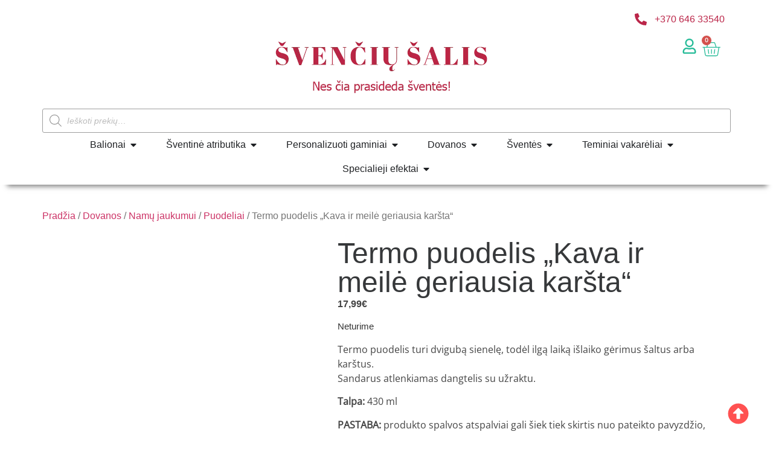

--- FILE ---
content_type: text/html; charset=UTF-8
request_url: https://svenciusalis.lt/termo-puodelis-kava-ir-meile/
body_size: 39858
content:
<!doctype html><html lang="lt-LT" prefix="og: https://ogp.me/ns#"><head><script data-no-optimize="1">var litespeed_docref=sessionStorage.getItem("litespeed_docref");litespeed_docref&&(Object.defineProperty(document,"referrer",{get:function(){return litespeed_docref}}),sessionStorage.removeItem("litespeed_docref"));</script> <meta charset="UTF-8"><link data-optimized="2" rel="stylesheet" href="https://svenciusalis.lt/wp-content/litespeed/css/3c45505aac2eeb1326f43f3e13c7b16b.css?ver=7a07a" /><meta name="viewport" content="width=device-width, initial-scale=1"><link rel="profile" href="https://gmpg.org/xfn/11"><title>Termo puodelis „Kava ir meilė geriausia karšta“ | svenciusalis.lt</title><meta name="description" content="Termo puodelis gali tapti gražus, naudingas aksesuaras Jūsų gyvenime! O graviruoti paveiksliukai ir tekstas pakels nuotaiką ir motyvaciją! Greitas pristatymas."/><meta name="robots" content="follow, index, max-snippet:-1, max-video-preview:-1, max-image-preview:large"/><link rel="canonical" href="https://svenciusalis.lt/termo-puodelis-kava-ir-meile/" /><meta property="og:locale" content="lt_LT" /><meta property="og:type" content="product" /><meta property="og:title" content="Termo puodelis „Kava ir meilė geriausia karšta“ | svenciusalis.lt" /><meta property="og:description" content="Termo puodelis gali tapti gražus, naudingas aksesuaras Jūsų gyvenime! O graviruoti paveiksliukai ir tekstas pakels nuotaiką ir motyvaciją! Greitas pristatymas." /><meta property="og:url" content="https://svenciusalis.lt/termo-puodelis-kava-ir-meile/" /><meta property="og:site_name" content="svenciusalis.lt" /><meta property="og:updated_time" content="2024-11-15T13:06:05+02:00" /><meta property="og:image" content="https://svenciusalis.lt/wp-content/uploads/2023/02/Termo-puodelis-Kava-ir-meile-geriausiia-karsta.webp" /><meta property="og:image:secure_url" content="https://svenciusalis.lt/wp-content/uploads/2023/02/Termo-puodelis-Kava-ir-meile-geriausiia-karsta.webp" /><meta property="og:image:width" content="768" /><meta property="og:image:height" content="768" /><meta property="og:image:alt" content="Termo puodelis „Kava ir meilė geriausiia karšta“" /><meta property="og:image:type" content="image/webp" /><meta property="product:brand" content="Puodeliai" /><meta property="product:price:amount" content="17.99" /><meta property="product:price:currency" content="EUR" /><meta name="twitter:card" content="summary_large_image" /><meta name="twitter:title" content="Termo puodelis „Kava ir meilė geriausia karšta“ | svenciusalis.lt" /><meta name="twitter:description" content="Termo puodelis gali tapti gražus, naudingas aksesuaras Jūsų gyvenime! O graviruoti paveiksliukai ir tekstas pakels nuotaiką ir motyvaciją! Greitas pristatymas." /><meta name="twitter:image" content="https://svenciusalis.lt/wp-content/uploads/2023/02/Termo-puodelis-Kava-ir-meile-geriausiia-karsta.webp" /><meta name="twitter:label1" content="Price" /><meta name="twitter:data1" content="17,99&euro;" /><meta name="twitter:label2" content="Availability" /><meta name="twitter:data2" content="Neturime" /> <script type="application/ld+json" class="rank-math-schema-pro">{"@context":"https://schema.org","@graph":[{"@type":"Place","@id":"https://svenciusalis.lt/#place","address":{"@type":"PostalAddress","streetAddress":"S\u016brupio g. 5","addressLocality":"Miliai, Ma\u017eeiki\u0173 raj.","postalCode":"LT89237","addressCountry":"Lietuva"}},{"@type":["Store","Organization"],"@id":"https://svenciusalis.lt/#organization","name":"UAB \\\\\\\"\u0160ven\u010di\u0173 \u0161alis\\\\\\\"","url":"https://svenciusalis.lt","sameAs":["https://www.facebook.com/SvenciuSalis"],"email":"info@svenciusalis.lt","address":{"@type":"PostalAddress","streetAddress":"S\u016brupio g. 5","addressLocality":"Miliai, Ma\u017eeiki\u0173 raj.","postalCode":"LT89237","addressCountry":"Lietuva"},"logo":{"@type":"ImageObject","@id":"https://svenciusalis.lt/#logo","url":"https://svenciusalis.lt/wp-content/uploads/2020/04/cropped-svenciu-salis-originalus-logo-1.png","contentUrl":"https://svenciusalis.lt/wp-content/uploads/2020/04/cropped-svenciu-salis-originalus-logo-1.png","caption":"svenciusalis.lt","inLanguage":"lt-LT","width":"1670","height":"234"},"openingHours":["Monday,Tuesday,Wednesday,Thursday,Friday 09:00-17:00"],"location":{"@id":"https://svenciusalis.lt/#place"},"image":{"@id":"https://svenciusalis.lt/#logo"},"telephone":"+370 611 42152"},{"@type":"WebSite","@id":"https://svenciusalis.lt/#website","url":"https://svenciusalis.lt","name":"svenciusalis.lt","publisher":{"@id":"https://svenciusalis.lt/#organization"},"inLanguage":"lt-LT"},{"@type":"ImageObject","@id":"https://svenciusalis.lt/wp-content/uploads/2023/02/Termo-puodelis-Kava-ir-meile-geriausiia-karsta.webp","url":"https://svenciusalis.lt/wp-content/uploads/2023/02/Termo-puodelis-Kava-ir-meile-geriausiia-karsta.webp","width":"2048","height":"2048","caption":"Termo puodelis \u201eKava ir meil\u0117 geriausiia kar\u0161ta\u201c","inLanguage":"lt-LT"},{"@type":"BreadcrumbList","@id":"https://svenciusalis.lt/termo-puodelis-kava-ir-meile/#breadcrumb","itemListElement":[{"@type":"ListItem","position":"1","item":{"@id":"https://svenciusalis.lt","name":"Home"}},{"@type":"ListItem","position":"2","item":{"@id":"https://svenciusalis.lt/dovanos/namu-jaukumui/puodeliai/","name":"Puodeliai"}},{"@type":"ListItem","position":"3","item":{"@id":"https://svenciusalis.lt/termo-puodelis-kava-ir-meile/","name":"Termo puodelis \u201eKava ir meil\u0117 geriausia kar\u0161ta\u201c"}}]},{"@type":"ItemPage","@id":"https://svenciusalis.lt/termo-puodelis-kava-ir-meile/#webpage","url":"https://svenciusalis.lt/termo-puodelis-kava-ir-meile/","name":"Termo puodelis \u201eKava ir meil\u0117 geriausia kar\u0161ta\u201c | svenciusalis.lt","datePublished":"2023-02-09T09:16:28+02:00","dateModified":"2024-11-15T13:06:05+02:00","isPartOf":{"@id":"https://svenciusalis.lt/#website"},"primaryImageOfPage":{"@id":"https://svenciusalis.lt/wp-content/uploads/2023/02/Termo-puodelis-Kava-ir-meile-geriausiia-karsta.webp"},"inLanguage":"lt-LT","breadcrumb":{"@id":"https://svenciusalis.lt/termo-puodelis-kava-ir-meile/#breadcrumb"}},{"@type":"Product","brand":{"@type":"Brand","name":"Puodeliai"},"name":"Termo puodelis \u201eKava ir meil\u0117 geriausia kar\u0161ta\u201c | svenciusalis.lt","description":"Termo puodelis gali tapti gra\u017eus, naudingas aksesuaras J\u016bs\u0173 gyvenime! O graviruoti paveiksliukai ir tekstas pakels nuotaik\u0105 ir motyvacij\u0105! Greitas pristatymas.","category":"Dovanos &gt; Nam\u0173 jaukumui &gt; Puodeliai","mainEntityOfPage":{"@id":"https://svenciusalis.lt/termo-puodelis-kava-ir-meile/#webpage"},"image":[{"@type":"ImageObject","url":"https://svenciusalis.lt/wp-content/uploads/2023/02/Termo-puodelis-Kava-ir-meile-geriausiia-karsta.webp","height":"2048","width":"2048"}],"offers":{"@type":"Offer","price":"17.99","priceCurrency":"EUR","priceValidUntil":"2027-12-31","availability":"https://schema.org/OutOfStock","itemCondition":"NewCondition","url":"https://svenciusalis.lt/termo-puodelis-kava-ir-meile/","seller":{"@type":"Organization","@id":"https://svenciusalis.lt/","name":"svenciusalis.lt","url":"https://svenciusalis.lt","logo":"https://svenciusalis.lt/wp-content/uploads/2020/04/cropped-svenciu-salis-originalus-logo-1.png"}},"@id":"https://svenciusalis.lt/termo-puodelis-kava-ir-meile/#richSnippet"}]}</script> <link rel='dns-prefetch' href='//stats.wp.com' /><link rel='dns-prefetch' href='//omnisnippet1.com' /><link rel='dns-prefetch' href='//cdnjs.cloudflare.com' /><link rel="alternate" type="application/rss+xml" title="svenciusalis.lt &raquo; Įrašų RSS srautas" href="https://svenciusalis.lt/feed/" /><link rel="alternate" type="application/rss+xml" title="svenciusalis.lt &raquo; Komentarų RSS srautas" href="https://svenciusalis.lt/comments/feed/" /><link rel="alternate" type="application/rss+xml" title="svenciusalis.lt &raquo; Įrašo „Termo puodelis „Kava ir meilė geriausia karšta““ komentarų RSS srautas" href="https://svenciusalis.lt/termo-puodelis-kava-ir-meile/feed/" /><style id='filebird-block-filebird-gallery-style-inline-css'>ul.filebird-block-filebird-gallery{margin:auto!important;padding:0!important;width:100%}ul.filebird-block-filebird-gallery.layout-grid{display:grid;grid-gap:20px;align-items:stretch;grid-template-columns:repeat(var(--columns),1fr);justify-items:stretch}ul.filebird-block-filebird-gallery.layout-grid li img{border:1px solid #ccc;box-shadow:2px 2px 6px 0 rgba(0,0,0,.3);height:100%;max-width:100%;-o-object-fit:cover;object-fit:cover;width:100%}ul.filebird-block-filebird-gallery.layout-masonry{-moz-column-count:var(--columns);-moz-column-gap:var(--space);column-gap:var(--space);-moz-column-width:var(--min-width);columns:var(--min-width) var(--columns);display:block;overflow:auto}ul.filebird-block-filebird-gallery.layout-masonry li{margin-bottom:var(--space)}ul.filebird-block-filebird-gallery li{list-style:none}ul.filebird-block-filebird-gallery li figure{height:100%;margin:0;padding:0;position:relative;width:100%}ul.filebird-block-filebird-gallery li figure figcaption{background:linear-gradient(0deg,rgba(0,0,0,.7),rgba(0,0,0,.3) 70%,transparent);bottom:0;box-sizing:border-box;color:#fff;font-size:.8em;margin:0;max-height:100%;overflow:auto;padding:3em .77em .7em;position:absolute;text-align:center;width:100%;z-index:2}ul.filebird-block-filebird-gallery li figure figcaption a{color:inherit}</style><style id='global-styles-inline-css'>body{--wp--preset--color--black: #000000;--wp--preset--color--cyan-bluish-gray: #abb8c3;--wp--preset--color--white: #ffffff;--wp--preset--color--pale-pink: #f78da7;--wp--preset--color--vivid-red: #cf2e2e;--wp--preset--color--luminous-vivid-orange: #ff6900;--wp--preset--color--luminous-vivid-amber: #fcb900;--wp--preset--color--light-green-cyan: #7bdcb5;--wp--preset--color--vivid-green-cyan: #00d084;--wp--preset--color--pale-cyan-blue: #8ed1fc;--wp--preset--color--vivid-cyan-blue: #0693e3;--wp--preset--color--vivid-purple: #9b51e0;--wp--preset--gradient--vivid-cyan-blue-to-vivid-purple: linear-gradient(135deg,rgba(6,147,227,1) 0%,rgb(155,81,224) 100%);--wp--preset--gradient--light-green-cyan-to-vivid-green-cyan: linear-gradient(135deg,rgb(122,220,180) 0%,rgb(0,208,130) 100%);--wp--preset--gradient--luminous-vivid-amber-to-luminous-vivid-orange: linear-gradient(135deg,rgba(252,185,0,1) 0%,rgba(255,105,0,1) 100%);--wp--preset--gradient--luminous-vivid-orange-to-vivid-red: linear-gradient(135deg,rgba(255,105,0,1) 0%,rgb(207,46,46) 100%);--wp--preset--gradient--very-light-gray-to-cyan-bluish-gray: linear-gradient(135deg,rgb(238,238,238) 0%,rgb(169,184,195) 100%);--wp--preset--gradient--cool-to-warm-spectrum: linear-gradient(135deg,rgb(74,234,220) 0%,rgb(151,120,209) 20%,rgb(207,42,186) 40%,rgb(238,44,130) 60%,rgb(251,105,98) 80%,rgb(254,248,76) 100%);--wp--preset--gradient--blush-light-purple: linear-gradient(135deg,rgb(255,206,236) 0%,rgb(152,150,240) 100%);--wp--preset--gradient--blush-bordeaux: linear-gradient(135deg,rgb(254,205,165) 0%,rgb(254,45,45) 50%,rgb(107,0,62) 100%);--wp--preset--gradient--luminous-dusk: linear-gradient(135deg,rgb(255,203,112) 0%,rgb(199,81,192) 50%,rgb(65,88,208) 100%);--wp--preset--gradient--pale-ocean: linear-gradient(135deg,rgb(255,245,203) 0%,rgb(182,227,212) 50%,rgb(51,167,181) 100%);--wp--preset--gradient--electric-grass: linear-gradient(135deg,rgb(202,248,128) 0%,rgb(113,206,126) 100%);--wp--preset--gradient--midnight: linear-gradient(135deg,rgb(2,3,129) 0%,rgb(40,116,252) 100%);--wp--preset--font-size--small: 13px;--wp--preset--font-size--medium: 20px;--wp--preset--font-size--large: 36px;--wp--preset--font-size--x-large: 42px;--wp--preset--spacing--20: 0.44rem;--wp--preset--spacing--30: 0.67rem;--wp--preset--spacing--40: 1rem;--wp--preset--spacing--50: 1.5rem;--wp--preset--spacing--60: 2.25rem;--wp--preset--spacing--70: 3.38rem;--wp--preset--spacing--80: 5.06rem;--wp--preset--shadow--natural: 6px 6px 9px rgba(0, 0, 0, 0.2);--wp--preset--shadow--deep: 12px 12px 50px rgba(0, 0, 0, 0.4);--wp--preset--shadow--sharp: 6px 6px 0px rgba(0, 0, 0, 0.2);--wp--preset--shadow--outlined: 6px 6px 0px -3px rgba(255, 255, 255, 1), 6px 6px rgba(0, 0, 0, 1);--wp--preset--shadow--crisp: 6px 6px 0px rgba(0, 0, 0, 1);}body { margin: 0;--wp--style--global--content-size: 800px;--wp--style--global--wide-size: 1200px; }.wp-site-blocks > .alignleft { float: left; margin-right: 2em; }.wp-site-blocks > .alignright { float: right; margin-left: 2em; }.wp-site-blocks > .aligncenter { justify-content: center; margin-left: auto; margin-right: auto; }:where(.wp-site-blocks) > * { margin-block-start: 24px; margin-block-end: 0; }:where(.wp-site-blocks) > :first-child:first-child { margin-block-start: 0; }:where(.wp-site-blocks) > :last-child:last-child { margin-block-end: 0; }body { --wp--style--block-gap: 24px; }:where(body .is-layout-flow)  > :first-child:first-child{margin-block-start: 0;}:where(body .is-layout-flow)  > :last-child:last-child{margin-block-end: 0;}:where(body .is-layout-flow)  > *{margin-block-start: 24px;margin-block-end: 0;}:where(body .is-layout-constrained)  > :first-child:first-child{margin-block-start: 0;}:where(body .is-layout-constrained)  > :last-child:last-child{margin-block-end: 0;}:where(body .is-layout-constrained)  > *{margin-block-start: 24px;margin-block-end: 0;}:where(body .is-layout-flex) {gap: 24px;}:where(body .is-layout-grid) {gap: 24px;}body .is-layout-flow > .alignleft{float: left;margin-inline-start: 0;margin-inline-end: 2em;}body .is-layout-flow > .alignright{float: right;margin-inline-start: 2em;margin-inline-end: 0;}body .is-layout-flow > .aligncenter{margin-left: auto !important;margin-right: auto !important;}body .is-layout-constrained > .alignleft{float: left;margin-inline-start: 0;margin-inline-end: 2em;}body .is-layout-constrained > .alignright{float: right;margin-inline-start: 2em;margin-inline-end: 0;}body .is-layout-constrained > .aligncenter{margin-left: auto !important;margin-right: auto !important;}body .is-layout-constrained > :where(:not(.alignleft):not(.alignright):not(.alignfull)){max-width: var(--wp--style--global--content-size);margin-left: auto !important;margin-right: auto !important;}body .is-layout-constrained > .alignwide{max-width: var(--wp--style--global--wide-size);}body .is-layout-flex{display: flex;}body .is-layout-flex{flex-wrap: wrap;align-items: center;}body .is-layout-flex > *{margin: 0;}body .is-layout-grid{display: grid;}body .is-layout-grid > *{margin: 0;}body{padding-top: 0px;padding-right: 0px;padding-bottom: 0px;padding-left: 0px;}a:where(:not(.wp-element-button)){text-decoration: underline;}.wp-element-button, .wp-block-button__link{background-color: #32373c;border-width: 0;color: #fff;font-family: inherit;font-size: inherit;line-height: inherit;padding: calc(0.667em + 2px) calc(1.333em + 2px);text-decoration: none;}.has-black-color{color: var(--wp--preset--color--black) !important;}.has-cyan-bluish-gray-color{color: var(--wp--preset--color--cyan-bluish-gray) !important;}.has-white-color{color: var(--wp--preset--color--white) !important;}.has-pale-pink-color{color: var(--wp--preset--color--pale-pink) !important;}.has-vivid-red-color{color: var(--wp--preset--color--vivid-red) !important;}.has-luminous-vivid-orange-color{color: var(--wp--preset--color--luminous-vivid-orange) !important;}.has-luminous-vivid-amber-color{color: var(--wp--preset--color--luminous-vivid-amber) !important;}.has-light-green-cyan-color{color: var(--wp--preset--color--light-green-cyan) !important;}.has-vivid-green-cyan-color{color: var(--wp--preset--color--vivid-green-cyan) !important;}.has-pale-cyan-blue-color{color: var(--wp--preset--color--pale-cyan-blue) !important;}.has-vivid-cyan-blue-color{color: var(--wp--preset--color--vivid-cyan-blue) !important;}.has-vivid-purple-color{color: var(--wp--preset--color--vivid-purple) !important;}.has-black-background-color{background-color: var(--wp--preset--color--black) !important;}.has-cyan-bluish-gray-background-color{background-color: var(--wp--preset--color--cyan-bluish-gray) !important;}.has-white-background-color{background-color: var(--wp--preset--color--white) !important;}.has-pale-pink-background-color{background-color: var(--wp--preset--color--pale-pink) !important;}.has-vivid-red-background-color{background-color: var(--wp--preset--color--vivid-red) !important;}.has-luminous-vivid-orange-background-color{background-color: var(--wp--preset--color--luminous-vivid-orange) !important;}.has-luminous-vivid-amber-background-color{background-color: var(--wp--preset--color--luminous-vivid-amber) !important;}.has-light-green-cyan-background-color{background-color: var(--wp--preset--color--light-green-cyan) !important;}.has-vivid-green-cyan-background-color{background-color: var(--wp--preset--color--vivid-green-cyan) !important;}.has-pale-cyan-blue-background-color{background-color: var(--wp--preset--color--pale-cyan-blue) !important;}.has-vivid-cyan-blue-background-color{background-color: var(--wp--preset--color--vivid-cyan-blue) !important;}.has-vivid-purple-background-color{background-color: var(--wp--preset--color--vivid-purple) !important;}.has-black-border-color{border-color: var(--wp--preset--color--black) !important;}.has-cyan-bluish-gray-border-color{border-color: var(--wp--preset--color--cyan-bluish-gray) !important;}.has-white-border-color{border-color: var(--wp--preset--color--white) !important;}.has-pale-pink-border-color{border-color: var(--wp--preset--color--pale-pink) !important;}.has-vivid-red-border-color{border-color: var(--wp--preset--color--vivid-red) !important;}.has-luminous-vivid-orange-border-color{border-color: var(--wp--preset--color--luminous-vivid-orange) !important;}.has-luminous-vivid-amber-border-color{border-color: var(--wp--preset--color--luminous-vivid-amber) !important;}.has-light-green-cyan-border-color{border-color: var(--wp--preset--color--light-green-cyan) !important;}.has-vivid-green-cyan-border-color{border-color: var(--wp--preset--color--vivid-green-cyan) !important;}.has-pale-cyan-blue-border-color{border-color: var(--wp--preset--color--pale-cyan-blue) !important;}.has-vivid-cyan-blue-border-color{border-color: var(--wp--preset--color--vivid-cyan-blue) !important;}.has-vivid-purple-border-color{border-color: var(--wp--preset--color--vivid-purple) !important;}.has-vivid-cyan-blue-to-vivid-purple-gradient-background{background: var(--wp--preset--gradient--vivid-cyan-blue-to-vivid-purple) !important;}.has-light-green-cyan-to-vivid-green-cyan-gradient-background{background: var(--wp--preset--gradient--light-green-cyan-to-vivid-green-cyan) !important;}.has-luminous-vivid-amber-to-luminous-vivid-orange-gradient-background{background: var(--wp--preset--gradient--luminous-vivid-amber-to-luminous-vivid-orange) !important;}.has-luminous-vivid-orange-to-vivid-red-gradient-background{background: var(--wp--preset--gradient--luminous-vivid-orange-to-vivid-red) !important;}.has-very-light-gray-to-cyan-bluish-gray-gradient-background{background: var(--wp--preset--gradient--very-light-gray-to-cyan-bluish-gray) !important;}.has-cool-to-warm-spectrum-gradient-background{background: var(--wp--preset--gradient--cool-to-warm-spectrum) !important;}.has-blush-light-purple-gradient-background{background: var(--wp--preset--gradient--blush-light-purple) !important;}.has-blush-bordeaux-gradient-background{background: var(--wp--preset--gradient--blush-bordeaux) !important;}.has-luminous-dusk-gradient-background{background: var(--wp--preset--gradient--luminous-dusk) !important;}.has-pale-ocean-gradient-background{background: var(--wp--preset--gradient--pale-ocean) !important;}.has-electric-grass-gradient-background{background: var(--wp--preset--gradient--electric-grass) !important;}.has-midnight-gradient-background{background: var(--wp--preset--gradient--midnight) !important;}.has-small-font-size{font-size: var(--wp--preset--font-size--small) !important;}.has-medium-font-size{font-size: var(--wp--preset--font-size--medium) !important;}.has-large-font-size{font-size: var(--wp--preset--font-size--large) !important;}.has-x-large-font-size{font-size: var(--wp--preset--font-size--x-large) !important;}
.wp-block-navigation a:where(:not(.wp-element-button)){color: inherit;}
.wp-block-pullquote{font-size: 1.5em;line-height: 1.6;}</style><style id='woocommerce-inline-inline-css'>.woocommerce form .form-row .required { visibility: visible; }</style><link rel='stylesheet' id='select2css-css' href='//cdnjs.cloudflare.com/ajax/libs/select2/4.0.7/css/select2.css?ver=1.0' media='all' /><style id='woo-variation-swatches-inline-css'>:root {
--wvs-tick:url("data:image/svg+xml;utf8,%3Csvg filter='drop-shadow(0px 0px 2px rgb(0 0 0 / .8))' xmlns='http://www.w3.org/2000/svg'  viewBox='0 0 30 30'%3E%3Cpath fill='none' stroke='%23ffffff' stroke-linecap='round' stroke-linejoin='round' stroke-width='4' d='M4 16L11 23 27 7'/%3E%3C/svg%3E");

--wvs-cross:url("data:image/svg+xml;utf8,%3Csvg filter='drop-shadow(0px 0px 5px rgb(255 255 255 / .6))' xmlns='http://www.w3.org/2000/svg' width='72px' height='72px' viewBox='0 0 24 24'%3E%3Cpath fill='none' stroke='%23ff0000' stroke-linecap='round' stroke-width='0.6' d='M5 5L19 19M19 5L5 19'/%3E%3C/svg%3E");
--wvs-single-product-item-width:30px;
--wvs-single-product-item-height:30px;
--wvs-single-product-item-font-size:16px}</style><link rel="preconnect" href="https://fonts.gstatic.com/" crossorigin> <script type="litespeed/javascript" data-src="https://stats.wp.com/w.js?ver=202603" id="woo-tracks-js"></script> <script type="litespeed/javascript" data-src="https://svenciusalis.lt/wp-includes/js/jquery/jquery.min.js?ver=3.7.1" id="jquery-core-js"></script> <script id="jquery-js-after" type="litespeed/javascript">function optimocha_getCookie(name){var v=document.cookie.match("(^|;) ?"+name+"=([^;]*)(;|$)");return v?v[2]:null}
function optimocha_check_wc_cart_script(){var cart_src="https://svenciusalis.lt/wp-content/plugins/woocommerce/assets/js/frontend/cart-fragments.min.js";var script_id="optimocha_loaded_wc_cart_fragments";if(document.getElementById(script_id)!==null){return!1}
if(optimocha_getCookie("woocommerce_cart_hash")){var script=document.createElement("script");script.id=script_id;script.src=cart_src;script.async=!0;document.head.appendChild(script)}}
optimocha_check_wc_cart_script();document.addEventListener("click",function(){setTimeout(optimocha_check_wc_cart_script,1000)})</script> <script id="cookie-notice-front-js-before" type="litespeed/javascript">var cnArgs={"ajaxUrl":"https:\/\/svenciusalis.lt\/wp-admin\/admin-ajax.php","nonce":"365918b891","hideEffect":"fade","position":"bottom","onScroll":!1,"onScrollOffset":100,"onClick":!1,"cookieName":"cookie_notice_accepted","cookieTime":2592000,"cookieTimeRejected":2592000,"globalCookie":!1,"redirection":!1,"cache":!0,"revokeCookies":!1,"revokeCookiesOpt":"automatic"}</script> <script id="wc-add-to-cart-js-extra" type="litespeed/javascript">var wc_add_to_cart_params={"ajax_url":"\/wp-admin\/admin-ajax.php","wc_ajax_url":"\/?wc-ajax=%%endpoint%%","i18n_view_cart":"Krep\u0161elis","cart_url":"https:\/\/svenciusalis.lt\/krepselis\/","is_cart":"","cart_redirect_after_add":"no"}</script> <script id="wc-single-product-js-extra" type="litespeed/javascript">var wc_single_product_params={"i18n_required_rating_text":"Pasirinkite \u012fvertinim\u0105","review_rating_required":"yes","flexslider":{"rtl":!1,"animation":"slide","smoothHeight":!0,"directionNav":!1,"controlNav":"thumbnails","slideshow":!1,"animationSpeed":500,"animationLoop":!1,"allowOneSlide":!1},"zoom_enabled":"1","zoom_options":[],"photoswipe_enabled":"1","photoswipe_options":{"shareEl":!1,"closeOnScroll":!1,"history":!1,"hideAnimationDuration":0,"showAnimationDuration":0},"flexslider_enabled":"1"}</script> <script id="woocommerce-js-extra" type="litespeed/javascript">var woocommerce_params={"ajax_url":"\/wp-admin\/admin-ajax.php","wc_ajax_url":"\/?wc-ajax=%%endpoint%%"}</script> <link rel="https://api.w.org/" href="https://svenciusalis.lt/wp-json/" /><link rel="alternate" type="application/json" href="https://svenciusalis.lt/wp-json/wp/v2/product/28269" /><link rel="EditURI" type="application/rsd+xml" title="RSD" href="https://svenciusalis.lt/xmlrpc.php?rsd" /><meta name="generator" content="WordPress 6.5.7" /><link rel='shortlink' href='https://svenciusalis.lt/?p=28269' /><link rel="alternate" type="application/json+oembed" href="https://svenciusalis.lt/wp-json/oembed/1.0/embed?url=https%3A%2F%2Fsvenciusalis.lt%2Ftermo-puodelis-kava-ir-meile%2F" /><link rel="alternate" type="text/xml+oembed" href="https://svenciusalis.lt/wp-json/oembed/1.0/embed?url=https%3A%2F%2Fsvenciusalis.lt%2Ftermo-puodelis-kava-ir-meile%2F&#038;format=xml" />
 <script type="litespeed/javascript" data-src="https://www.googletagmanager.com/gtag/js?id=UA-166753705-1"></script> <script type="litespeed/javascript">window.dataLayer=window.dataLayer||[];function gtag(){dataLayer.push(arguments)}
gtag('js',new Date());gtag('config','UA-166753705-1')</script> <meta name="verify-paysera" content="fc1b2230f88d7519adb8ed2b6ddc20cd">
 <script type="litespeed/javascript">(function(w,d,s,l,i){w[l]=w[l]||[];w[l].push({'gtm.start':new Date().getTime(),event:'gtm.js'});var f=d.getElementsByTagName(s)[0],j=d.createElement(s),dl=l!='dataLayer'?'&l='+l:'';j.async=!0;j.src='https://www.googletagmanager.com/gtm.js?id='+i+dl;f.parentNode.insertBefore(j,f)})(window,document,'script','dataLayer','GTM-TLMHCQ4')</script> <meta name="omnisend-site-verification" content="64cca58ba1135e8969eb9c81"/><meta name="facebook-domain-verification" content="lv5k5wam50yvx9161mr9r5toqvdygo" /><style type='text/css' id='wqpmb_internal_css'>.qib-button-wrapper button.qib-button{
background-color: #49bb26 !important;
border-color: #49bb26 !important;
color: #ffffff !important;
}
.qib-button-wrapper button.qib-button:hover{
background-color: #35ae47 !important;
border-color: #35ae47 !important;
color: #ffffff !important;
}
.qib-button-wrapper .quantity input.input-text.qty.text{
}</style><style>.dgwt-wcas-ico-magnifier,.dgwt-wcas-ico-magnifier-handler{max-width:20px}.dgwt-wcas-search-wrapp .dgwt-wcas-sf-wrapp input[type=search].dgwt-wcas-search-input,.dgwt-wcas-search-wrapp .dgwt-wcas-sf-wrapp input[type=search].dgwt-wcas-search-input:hover,.dgwt-wcas-search-wrapp .dgwt-wcas-sf-wrapp input[type=search].dgwt-wcas-search-input:focus{background-color:#fff;color:#232323;border-color:#9e9e9e}.dgwt-wcas-sf-wrapp input[type=search].dgwt-wcas-search-input::placeholder{color:#232323;opacity:.3}.dgwt-wcas-sf-wrapp input[type=search].dgwt-wcas-search-input::-webkit-input-placeholder{color:#232323;opacity:.3}.dgwt-wcas-sf-wrapp input[type=search].dgwt-wcas-search-input:-moz-placeholder{color:#232323;opacity:.3}.dgwt-wcas-sf-wrapp input[type=search].dgwt-wcas-search-input::-moz-placeholder{color:#232323;opacity:.3}.dgwt-wcas-sf-wrapp input[type=search].dgwt-wcas-search-input:-ms-input-placeholder{color:#232323}.dgwt-wcas-no-submit.dgwt-wcas-search-wrapp .dgwt-wcas-ico-magnifier path,.dgwt-wcas-search-wrapp .dgwt-wcas-close path{fill:#232323}.dgwt-wcas-loader-circular-path{stroke:#232323}.dgwt-wcas-preloader{opacity:.6}</style><meta name="description" content="Termo puodelis turi dvigubą sienelę, todėl ilgą laiką išlaiko gėrimus šaltus arba karštus.
Sandarus atlenkiamas dangtelis su užraktu.Talpa: 430 mlPASTABA: produkto spalvos atspalviai gali šiek tiek skirtis nuo pateikto pavyzdžio, dėl kompiuterio, telefono ar kitų įrenginio ekrano nustatymų.">
<noscript><style>.woocommerce-product-gallery{ opacity: 1 !important; }</style></noscript><meta name="generator" content="Elementor 3.21.5; features: e_optimized_assets_loading, e_optimized_css_loading, e_font_icon_svg, additional_custom_breakpoints; settings: css_print_method-external, google_font-enabled, font_display-swap">
 <script type="litespeed/javascript" data-src="https://www.googletagmanager.com/gtag/js?id=G-LSSJ704KD4"></script> <script type="litespeed/javascript">window.dataLayer=window.dataLayer||[];function gtag(){dataLayer.push(arguments)}
gtag('js',new Date());gtag('config','G-LSSJ704KD4')</script> <meta name="verify-paysera" content="fc1b2230f88d7519adb8ed2b6ddc20cd"><link rel="icon" href="https://svenciusalis.lt/wp-content/uploads/2020/04/ss-logo-befonis.png" sizes="32x32" /><link rel="icon" href="https://svenciusalis.lt/wp-content/uploads/2020/04/ss-logo-befonis.png" sizes="192x192" /><link rel="apple-touch-icon" href="https://svenciusalis.lt/wp-content/uploads/2020/04/ss-logo-befonis.png" /><meta name="msapplication-TileImage" content="https://svenciusalis.lt/wp-content/uploads/2020/04/ss-logo-befonis.png" /></head><body data-rsssl=1 class="product-template-default single single-product postid-28269 wp-custom-logo wp-embed-responsive theme-hello-elementor cookies-not-set woocommerce woocommerce-page woocommerce-no-js woo-variation-swatches wvs-behavior-blur wvs-theme-hello-theme-child-master wvs-tooltip hello-elementor-default e-wc-info-notice elementor-default elementor-template-full-width elementor-kit-10 elementor-page-27882 elementor-page-26250 lumise-theme-hello-elementor"><noscript><iframe data-lazyloaded="1" src="about:blank" data-litespeed-src="https://www.googletagmanager.com/ns.html?id=GTM-TLMHCQ4"
height="0" width="0" style="display:none;visibility:hidden"></iframe></noscript><a class="skip-link screen-reader-text" href="#content">Eiti prie turinio</a><header data-elementor-type="header" data-elementor-id="33383" class="elementor elementor-33383 elementor-location-header" data-elementor-post-type="elementor_library"><div class="elementor-element elementor-element-74ce92bd e-flex e-con-boxed e-con e-parent" data-id="74ce92bd" data-element_type="container" id="top" data-settings="{&quot;background_background&quot;:&quot;classic&quot;}"><div class="e-con-inner"><div class="elementor-element elementor-element-14a324a e-con-full e-flex e-con e-child" data-id="14a324a" data-element_type="container"><div class="elementor-element elementor-element-206b596 elementor-align-right elementor-tablet-align-right elementor-widget__width-inherit elementor-widget-tablet__width-inherit elementor-widget-mobile__width-inherit elementor-icon-list--layout-traditional elementor-list-item-link-full_width elementor-widget elementor-widget-icon-list" data-id="206b596" data-element_type="widget" data-widget_type="icon-list.default"><div class="elementor-widget-container"><ul class="elementor-icon-list-items"><li class="elementor-icon-list-item">
<a href="tel:+37064633540"><span class="elementor-icon-list-icon">
<svg aria-hidden="true" class="e-font-icon-svg e-fas-phone-alt" viewBox="0 0 512 512" xmlns="http://www.w3.org/2000/svg"><path d="M497.39 361.8l-112-48a24 24 0 0 0-28 6.9l-49.6 60.6A370.66 370.66 0 0 1 130.6 204.11l60.6-49.6a23.94 23.94 0 0 0 6.9-28l-48-112A24.16 24.16 0 0 0 122.6.61l-104 24A24 24 0 0 0 0 48c0 256.5 207.9 464 464 464a24 24 0 0 0 23.4-18.6l24-104a24.29 24.29 0 0 0-14.01-27.6z"></path></svg>						</span>
<span class="elementor-icon-list-text">+370 646 33540</span>
</a></li></ul></div></div></div><div class="elementor-element elementor-element-1dcc817 e-con-full e-flex e-con e-child" data-id="1dcc817" data-element_type="container"><div class="elementor-element elementor-element-a8fea10 elementor-widget__width-inherit elementor-widget-tablet__width-auto elementor-widget-mobile__width-auto elementor-widget elementor-widget-theme-site-logo elementor-widget-image" data-id="a8fea10" data-element_type="widget" data-widget_type="theme-site-logo.default"><div class="elementor-widget-container"><style>/*! elementor - v3.21.0 - 08-05-2024 */
.elementor-widget-image{text-align:center}.elementor-widget-image a{display:inline-block}.elementor-widget-image a img[src$=".svg"]{width:48px}.elementor-widget-image img{vertical-align:middle;display:inline-block}</style><a href="https://svenciusalis.lt">
<picture class="attachment-full size-full wp-image-29273">
<source type="image/webp" srcset="https://svenciusalis.lt/wp-content/uploads/2020/04/Svenciu-Salis-logo-360-x-96-300-DPI.png.webp"/>
<img data-lazyloaded="1" src="[data-uri]" width="361" height="96" data-src="https://svenciusalis.lt/wp-content/uploads/2020/04/Svenciu-Salis-logo-360-x-96-300-DPI.png.webp" alt=""/>
</picture>
</a></div></div><div class="elementor-element elementor-element-d96874d elementor-view-default elementor-widget elementor-widget-icon" data-id="d96874d" data-element_type="widget" data-widget_type="icon.default"><div class="elementor-widget-container"><div class="elementor-icon-wrapper">
<a class="elementor-icon" href="https://svenciusalis.lt/mano-paskyra/">
<svg aria-hidden="true" class="e-font-icon-svg e-far-user" viewBox="0 0 448 512" xmlns="http://www.w3.org/2000/svg"><path d="M313.6 304c-28.7 0-42.5 16-89.6 16-47.1 0-60.8-16-89.6-16C60.2 304 0 364.2 0 438.4V464c0 26.5 21.5 48 48 48h352c26.5 0 48-21.5 48-48v-25.6c0-74.2-60.2-134.4-134.4-134.4zM400 464H48v-25.6c0-47.6 38.8-86.4 86.4-86.4 14.6 0 38.3 16 89.6 16 51.7 0 74.9-16 89.6-16 47.6 0 86.4 38.8 86.4 86.4V464zM224 288c79.5 0 144-64.5 144-144S303.5 0 224 0 80 64.5 80 144s64.5 144 144 144zm0-240c52.9 0 96 43.1 96 96s-43.1 96-96 96-96-43.1-96-96 43.1-96 96-96z"></path></svg>			</a></div></div></div><div class="elementor-element elementor-element-a101c1a toggle-icon--basket-light elementor-menu-cart--items-indicator-bubble elementor-menu-cart--cart-type-side-cart elementor-menu-cart--show-remove-button-yes elementor-widget elementor-widget-woocommerce-menu-cart" data-id="a101c1a" data-element_type="widget" data-settings="{&quot;cart_type&quot;:&quot;side-cart&quot;,&quot;open_cart&quot;:&quot;click&quot;,&quot;automatically_open_cart&quot;:&quot;no&quot;}" data-widget_type="woocommerce-menu-cart.default"><div class="elementor-widget-container"><div class="elementor-menu-cart__wrapper"><div class="elementor-menu-cart__toggle_wrapper"><div class="elementor-menu-cart__container elementor-lightbox" aria-hidden="true"><div class="elementor-menu-cart__main" aria-hidden="true"><div class="elementor-menu-cart__close-button"></div><div class="widget_shopping_cart_content"></div></div></div><div class="elementor-menu-cart__toggle elementor-button-wrapper">
<a id="elementor-menu-cart__toggle_button" href="#" class="elementor-menu-cart__toggle_button elementor-button elementor-size-sm" aria-expanded="false">
<span class="elementor-button-text"><span class="woocommerce-Price-amount amount"><bdi>0,00<span class="woocommerce-Price-currencySymbol">&euro;</span></bdi></span></span>
<span class="elementor-button-icon">
<span class="elementor-button-icon-qty" data-counter="0">0</span>
<svg class="e-font-icon-svg e-eicon-basket-light" viewBox="0 0 1000 1000" xmlns="http://www.w3.org/2000/svg"><path d="M125 375C125 375 125 375 125 375H256L324 172C332 145 358 125 387 125H655C685 125 711 145 718 173L786 375H916C917 375 917 375 917 375H979C991 375 1000 384 1000 396S991 417 979 417H935L873 798C860 844 820 875 773 875H270C223 875 182 844 169 796L107 417H63C51 417 42 407 42 396S51 375 63 375H125ZM150 417L210 787C217 814 242 833 270 833H773C801 833 825 815 833 790L893 417H150ZM742 375L679 185C676 174 666 167 655 167H387C376 167 367 174 364 184L300 375H742ZM500 521C500 509 509 500 521 500S542 509 542 521V729C542 741 533 750 521 750S500 741 500 729V521ZM687 732C685 743 675 751 663 750 652 748 644 737 646 726L675 520C677 508 688 500 699 502 710 504 718 514 717 526L687 732ZM395 726C397 737 389 748 378 750 367 752 356 744 354 732L325 526C323 515 331 504 343 502 354 500 365 508 366 520L395 726Z"></path></svg>					<span class="elementor-screen-only">Cart</span>
</span>
</a></div></div></div></div></div></div><div class="elementor-element elementor-element-5360aa49 elementor-widget-mobile__width-auto elementor-widget elementor-widget-wp-widget-dgwt_wcas_ajax_search" data-id="5360aa49" data-element_type="widget" data-widget_type="wp-widget-dgwt_wcas_ajax_search.default"><div class="elementor-widget-container"><div class="woocommerce dgwt-wcas-widget"><div  class="dgwt-wcas-search-wrapp dgwt-wcas-is-detail-box dgwt-wcas-no-submit woocommerce dgwt-wcas-style-solaris js-dgwt-wcas-layout-classic dgwt-wcas-layout-classic js-dgwt-wcas-mobile-overlay-enabled"><form class="dgwt-wcas-search-form" role="search" action="https://svenciusalis.lt/" method="get"><div class="dgwt-wcas-sf-wrapp">
<svg class="dgwt-wcas-ico-magnifier" xmlns="http://www.w3.org/2000/svg"
xmlns:xlink="http://www.w3.org/1999/xlink" x="0px" y="0px"
viewBox="0 0 51.539 51.361" xml:space="preserve">
<path 						   d="M51.539,49.356L37.247,35.065c3.273-3.74,5.272-8.623,5.272-13.983c0-11.742-9.518-21.26-21.26-21.26 S0,9.339,0,21.082s9.518,21.26,21.26,21.26c5.361,0,10.244-1.999,13.983-5.272l14.292,14.292L51.539,49.356z M2.835,21.082 c0-10.176,8.249-18.425,18.425-18.425s18.425,8.249,18.425,18.425S31.436,39.507,21.26,39.507S2.835,31.258,2.835,21.082z"/>
</svg>
<label class="screen-reader-text"
for="dgwt-wcas-search-input-1">Produktai search</label><input id="dgwt-wcas-search-input-1"
type="search"
class="dgwt-wcas-search-input"
name="s"
value=""
placeholder="Ieškoti prekių…"
autocomplete="off"
/><div class="dgwt-wcas-preloader"></div><div class="dgwt-wcas-voice-search"></div>
<input type="hidden" name="post_type" value="product"/>
<input type="hidden" name="dgwt_wcas" value="1"/></div></form></div></div></div></div><div class="elementor-element elementor-element-7b0e44c7 e-full_width e-n-menu-layout-horizontal e-n-menu-tablet elementor-widget elementor-widget-n-menu" data-id="7b0e44c7" data-element_type="widget" data-settings="{&quot;menu_items&quot;:[{&quot;item_title&quot;:&quot;Balionai&quot;,&quot;item_dropdown_content&quot;:&quot;yes&quot;,&quot;_id&quot;:&quot;1f8287a&quot;,&quot;item_link&quot;:{&quot;url&quot;:&quot;&quot;,&quot;is_external&quot;:&quot;&quot;,&quot;nofollow&quot;:&quot;&quot;,&quot;custom_attributes&quot;:&quot;&quot;},&quot;item_icon&quot;:{&quot;value&quot;:&quot;&quot;,&quot;library&quot;:&quot;&quot;},&quot;item_icon_active&quot;:null,&quot;element_id&quot;:&quot;&quot;},{&quot;_id&quot;:&quot;86f41ea&quot;,&quot;item_title&quot;:&quot;\u0160ventin\u0117 atributika&quot;,&quot;item_dropdown_content&quot;:&quot;yes&quot;,&quot;item_link&quot;:{&quot;url&quot;:&quot;&quot;,&quot;is_external&quot;:&quot;&quot;,&quot;nofollow&quot;:&quot;&quot;,&quot;custom_attributes&quot;:&quot;&quot;},&quot;item_icon&quot;:{&quot;value&quot;:&quot;&quot;,&quot;library&quot;:&quot;&quot;},&quot;item_icon_active&quot;:null,&quot;element_id&quot;:&quot;&quot;},{&quot;item_title&quot;:&quot;Personalizuoti gaminiai&quot;,&quot;item_dropdown_content&quot;:&quot;yes&quot;,&quot;_id&quot;:&quot;6d7c469&quot;,&quot;item_link&quot;:{&quot;url&quot;:&quot;&quot;,&quot;is_external&quot;:&quot;&quot;,&quot;nofollow&quot;:&quot;&quot;,&quot;custom_attributes&quot;:&quot;&quot;},&quot;item_icon&quot;:{&quot;value&quot;:&quot;&quot;,&quot;library&quot;:&quot;&quot;},&quot;item_icon_active&quot;:null,&quot;element_id&quot;:&quot;&quot;},{&quot;item_title&quot;:&quot;Dovanos&quot;,&quot;item_dropdown_content&quot;:&quot;yes&quot;,&quot;_id&quot;:&quot;dc94fa3&quot;,&quot;item_link&quot;:{&quot;url&quot;:&quot;&quot;,&quot;is_external&quot;:&quot;&quot;,&quot;nofollow&quot;:&quot;&quot;,&quot;custom_attributes&quot;:&quot;&quot;},&quot;item_icon&quot;:{&quot;value&quot;:&quot;&quot;,&quot;library&quot;:&quot;&quot;},&quot;item_icon_active&quot;:null,&quot;element_id&quot;:&quot;&quot;},{&quot;item_title&quot;:&quot;\u0160vent\u0117s&quot;,&quot;item_dropdown_content&quot;:&quot;yes&quot;,&quot;_id&quot;:&quot;9ab6120&quot;,&quot;item_link&quot;:{&quot;url&quot;:&quot;&quot;,&quot;is_external&quot;:&quot;&quot;,&quot;nofollow&quot;:&quot;&quot;,&quot;custom_attributes&quot;:&quot;&quot;},&quot;item_icon&quot;:{&quot;value&quot;:&quot;&quot;,&quot;library&quot;:&quot;&quot;},&quot;item_icon_active&quot;:null,&quot;element_id&quot;:&quot;&quot;},{&quot;item_title&quot;:&quot;Teminiai vakar\u0117liai&quot;,&quot;item_dropdown_content&quot;:&quot;yes&quot;,&quot;_id&quot;:&quot;5c10a0d&quot;,&quot;item_link&quot;:{&quot;url&quot;:&quot;&quot;,&quot;is_external&quot;:&quot;&quot;,&quot;nofollow&quot;:&quot;&quot;,&quot;custom_attributes&quot;:&quot;&quot;},&quot;item_icon&quot;:{&quot;value&quot;:&quot;&quot;,&quot;library&quot;:&quot;&quot;},&quot;item_icon_active&quot;:null,&quot;element_id&quot;:&quot;&quot;},{&quot;item_title&quot;:&quot;Specialieji efektai&quot;,&quot;item_dropdown_content&quot;:&quot;yes&quot;,&quot;_id&quot;:&quot;0e04413&quot;,&quot;item_link&quot;:{&quot;url&quot;:&quot;&quot;,&quot;is_external&quot;:&quot;&quot;,&quot;nofollow&quot;:&quot;&quot;,&quot;custom_attributes&quot;:&quot;&quot;},&quot;item_icon&quot;:{&quot;value&quot;:&quot;&quot;,&quot;library&quot;:&quot;&quot;},&quot;item_icon_active&quot;:null,&quot;element_id&quot;:&quot;&quot;}],&quot;item_position_horizontal&quot;:&quot;center&quot;,&quot;item_position_horizontal_mobile&quot;:&quot;start&quot;,&quot;open_on&quot;:&quot;click&quot;,&quot;menu_item_title_distance_from_content&quot;:{&quot;unit&quot;:&quot;px&quot;,&quot;size&quot;:5,&quot;sizes&quot;:[]},&quot;item_position_horizontal_tablet&quot;:&quot;center&quot;,&quot;menu_item_title_distance_from_content_tablet&quot;:{&quot;unit&quot;:&quot;px&quot;,&quot;size&quot;:1,&quot;sizes&quot;:[]},&quot;content_width&quot;:&quot;full_width&quot;,&quot;item_layout&quot;:&quot;horizontal&quot;,&quot;open_animation&quot;:&quot;none&quot;,&quot;horizontal_scroll&quot;:&quot;disable&quot;,&quot;breakpoint_selector&quot;:&quot;tablet&quot;,&quot;menu_item_title_distance_from_content_laptop&quot;:{&quot;unit&quot;:&quot;px&quot;,&quot;size&quot;:&quot;&quot;,&quot;sizes&quot;:[]},&quot;menu_item_title_distance_from_content_mobile&quot;:{&quot;unit&quot;:&quot;px&quot;,&quot;size&quot;:&quot;&quot;,&quot;sizes&quot;:[]}}" data-widget_type="mega-menu.default"><div class="elementor-widget-container"><nav class="e-n-menu" data-widget-number="206" aria-label="Menu">
<button class="e-n-menu-toggle" id="menu-toggle-206" aria-haspopup="true" aria-expanded="false" aria-controls="menubar-206" aria-label="Menu Toggle">
<span class="e-n-menu-toggle-icon e-open">
<svg class="e-font-icon-svg e-eicon-menu-bar" viewBox="0 0 1000 1000" xmlns="http://www.w3.org/2000/svg"><path d="M104 333H896C929 333 958 304 958 271S929 208 896 208H104C71 208 42 237 42 271S71 333 104 333ZM104 583H896C929 583 958 554 958 521S929 458 896 458H104C71 458 42 487 42 521S71 583 104 583ZM104 833H896C929 833 958 804 958 771S929 708 896 708H104C71 708 42 737 42 771S71 833 104 833Z"></path></svg>			</span>
<span class="e-n-menu-toggle-icon e-close">
<svg class="e-font-icon-svg e-eicon-close" viewBox="0 0 1000 1000" xmlns="http://www.w3.org/2000/svg"><path d="M742 167L500 408 258 167C246 154 233 150 217 150 196 150 179 158 167 167 154 179 150 196 150 212 150 229 154 242 171 254L408 500 167 742C138 771 138 800 167 829 196 858 225 858 254 829L496 587 738 829C750 842 767 846 783 846 800 846 817 842 829 829 842 817 846 804 846 783 846 767 842 750 829 737L588 500 833 258C863 229 863 200 833 171 804 137 775 137 742 167Z"></path></svg>			</span>
</button><div class="e-n-menu-wrapper" id="menubar-206" aria-labelledby="menu-toggle-206"><ul class="e-n-menu-heading"><li id="e-n-menu-title-2061" class="e-n-menu-title e-click" style="--n-menu-title-order: 1;" ><div class="e-n-menu-title-container">
<span class="e-n-menu-title-text">						Balionai					</span></div>
<button id="e-n-menu-dropdown-icon-2061" class="e-n-menu-dropdown-icon e-focus" data-tab-index="1" aria-haspopup="true" aria-expanded="false" aria-controls="e-n-menu-content-2061" >
<span class="e-n-menu-dropdown-icon-opened">
<svg aria-hidden="true" class="e-font-icon-svg e-fas-caret-up" viewBox="0 0 320 512" xmlns="http://www.w3.org/2000/svg"><path d="M288.662 352H31.338c-17.818 0-26.741-21.543-14.142-34.142l128.662-128.662c7.81-7.81 20.474-7.81 28.284 0l128.662 128.662c12.6 12.599 3.676 34.142-14.142 34.142z"></path></svg>							<span class="elementor-screen-only">Close Balionai</span>
</span>
<span class="e-n-menu-dropdown-icon-closed">
<svg aria-hidden="true" class="e-font-icon-svg e-fas-caret-down" viewBox="0 0 320 512" xmlns="http://www.w3.org/2000/svg"><path d="M31.3 192h257.3c17.8 0 26.7 21.5 14.1 34.1L174.1 354.8c-7.8 7.8-20.5 7.8-28.3 0L17.2 226.1C4.6 213.5 13.5 192 31.3 192z"></path></svg>							<span class="elementor-screen-only">Open Balionai</span>
</span>
</button></li><li id="e-n-menu-title-2062" class="e-n-menu-title e-click" style="--n-menu-title-order: 2;" ><div class="e-n-menu-title-container">
<span class="e-n-menu-title-text">						Šventinė atributika					</span></div>
<button id="e-n-menu-dropdown-icon-2062" class="e-n-menu-dropdown-icon e-focus" data-tab-index="2" aria-haspopup="true" aria-expanded="false" aria-controls="e-n-menu-content-2062" >
<span class="e-n-menu-dropdown-icon-opened">
<svg aria-hidden="true" class="e-font-icon-svg e-fas-caret-up" viewBox="0 0 320 512" xmlns="http://www.w3.org/2000/svg"><path d="M288.662 352H31.338c-17.818 0-26.741-21.543-14.142-34.142l128.662-128.662c7.81-7.81 20.474-7.81 28.284 0l128.662 128.662c12.6 12.599 3.676 34.142-14.142 34.142z"></path></svg>							<span class="elementor-screen-only">Close Šventinė atributika</span>
</span>
<span class="e-n-menu-dropdown-icon-closed">
<svg aria-hidden="true" class="e-font-icon-svg e-fas-caret-down" viewBox="0 0 320 512" xmlns="http://www.w3.org/2000/svg"><path d="M31.3 192h257.3c17.8 0 26.7 21.5 14.1 34.1L174.1 354.8c-7.8 7.8-20.5 7.8-28.3 0L17.2 226.1C4.6 213.5 13.5 192 31.3 192z"></path></svg>							<span class="elementor-screen-only">Open Šventinė atributika</span>
</span>
</button></li><li id="e-n-menu-title-2063" class="e-n-menu-title e-click" style="--n-menu-title-order: 3;" ><div class="e-n-menu-title-container">
<span class="e-n-menu-title-text">						Personalizuoti gaminiai					</span></div>
<button id="e-n-menu-dropdown-icon-2063" class="e-n-menu-dropdown-icon e-focus" data-tab-index="3" aria-haspopup="true" aria-expanded="false" aria-controls="e-n-menu-content-2063" >
<span class="e-n-menu-dropdown-icon-opened">
<svg aria-hidden="true" class="e-font-icon-svg e-fas-caret-up" viewBox="0 0 320 512" xmlns="http://www.w3.org/2000/svg"><path d="M288.662 352H31.338c-17.818 0-26.741-21.543-14.142-34.142l128.662-128.662c7.81-7.81 20.474-7.81 28.284 0l128.662 128.662c12.6 12.599 3.676 34.142-14.142 34.142z"></path></svg>							<span class="elementor-screen-only">Close Personalizuoti gaminiai</span>
</span>
<span class="e-n-menu-dropdown-icon-closed">
<svg aria-hidden="true" class="e-font-icon-svg e-fas-caret-down" viewBox="0 0 320 512" xmlns="http://www.w3.org/2000/svg"><path d="M31.3 192h257.3c17.8 0 26.7 21.5 14.1 34.1L174.1 354.8c-7.8 7.8-20.5 7.8-28.3 0L17.2 226.1C4.6 213.5 13.5 192 31.3 192z"></path></svg>							<span class="elementor-screen-only">Open Personalizuoti gaminiai</span>
</span>
</button></li><li id="e-n-menu-title-2064" class="e-n-menu-title e-click" style="--n-menu-title-order: 4;" ><div class="e-n-menu-title-container">
<span class="e-n-menu-title-text">						Dovanos					</span></div>
<button id="e-n-menu-dropdown-icon-2064" class="e-n-menu-dropdown-icon e-focus" data-tab-index="4" aria-haspopup="true" aria-expanded="false" aria-controls="e-n-menu-content-2064" >
<span class="e-n-menu-dropdown-icon-opened">
<svg aria-hidden="true" class="e-font-icon-svg e-fas-caret-up" viewBox="0 0 320 512" xmlns="http://www.w3.org/2000/svg"><path d="M288.662 352H31.338c-17.818 0-26.741-21.543-14.142-34.142l128.662-128.662c7.81-7.81 20.474-7.81 28.284 0l128.662 128.662c12.6 12.599 3.676 34.142-14.142 34.142z"></path></svg>							<span class="elementor-screen-only">Close Dovanos</span>
</span>
<span class="e-n-menu-dropdown-icon-closed">
<svg aria-hidden="true" class="e-font-icon-svg e-fas-caret-down" viewBox="0 0 320 512" xmlns="http://www.w3.org/2000/svg"><path d="M31.3 192h257.3c17.8 0 26.7 21.5 14.1 34.1L174.1 354.8c-7.8 7.8-20.5 7.8-28.3 0L17.2 226.1C4.6 213.5 13.5 192 31.3 192z"></path></svg>							<span class="elementor-screen-only">Open Dovanos</span>
</span>
</button></li><li id="e-n-menu-title-2065" class="e-n-menu-title e-click" style="--n-menu-title-order: 5;" ><div class="e-n-menu-title-container">
<span class="e-n-menu-title-text">						Šventės					</span></div>
<button id="e-n-menu-dropdown-icon-2065" class="e-n-menu-dropdown-icon e-focus" data-tab-index="5" aria-haspopup="true" aria-expanded="false" aria-controls="e-n-menu-content-2065" >
<span class="e-n-menu-dropdown-icon-opened">
<svg aria-hidden="true" class="e-font-icon-svg e-fas-caret-up" viewBox="0 0 320 512" xmlns="http://www.w3.org/2000/svg"><path d="M288.662 352H31.338c-17.818 0-26.741-21.543-14.142-34.142l128.662-128.662c7.81-7.81 20.474-7.81 28.284 0l128.662 128.662c12.6 12.599 3.676 34.142-14.142 34.142z"></path></svg>							<span class="elementor-screen-only">Close Šventės</span>
</span>
<span class="e-n-menu-dropdown-icon-closed">
<svg aria-hidden="true" class="e-font-icon-svg e-fas-caret-down" viewBox="0 0 320 512" xmlns="http://www.w3.org/2000/svg"><path d="M31.3 192h257.3c17.8 0 26.7 21.5 14.1 34.1L174.1 354.8c-7.8 7.8-20.5 7.8-28.3 0L17.2 226.1C4.6 213.5 13.5 192 31.3 192z"></path></svg>							<span class="elementor-screen-only">Open Šventės</span>
</span>
</button></li><li id="e-n-menu-title-2066" class="e-n-menu-title e-click" style="--n-menu-title-order: 6;" ><div class="e-n-menu-title-container">
<span class="e-n-menu-title-text">						Teminiai vakarėliai					</span></div>
<button id="e-n-menu-dropdown-icon-2066" class="e-n-menu-dropdown-icon e-focus" data-tab-index="6" aria-haspopup="true" aria-expanded="false" aria-controls="e-n-menu-content-2066" >
<span class="e-n-menu-dropdown-icon-opened">
<svg aria-hidden="true" class="e-font-icon-svg e-fas-caret-up" viewBox="0 0 320 512" xmlns="http://www.w3.org/2000/svg"><path d="M288.662 352H31.338c-17.818 0-26.741-21.543-14.142-34.142l128.662-128.662c7.81-7.81 20.474-7.81 28.284 0l128.662 128.662c12.6 12.599 3.676 34.142-14.142 34.142z"></path></svg>							<span class="elementor-screen-only">Close Teminiai vakarėliai</span>
</span>
<span class="e-n-menu-dropdown-icon-closed">
<svg aria-hidden="true" class="e-font-icon-svg e-fas-caret-down" viewBox="0 0 320 512" xmlns="http://www.w3.org/2000/svg"><path d="M31.3 192h257.3c17.8 0 26.7 21.5 14.1 34.1L174.1 354.8c-7.8 7.8-20.5 7.8-28.3 0L17.2 226.1C4.6 213.5 13.5 192 31.3 192z"></path></svg>							<span class="elementor-screen-only">Open Teminiai vakarėliai</span>
</span>
</button></li><li id="e-n-menu-title-2067" class="e-n-menu-title e-click" style="--n-menu-title-order: 7;" ><div class="e-n-menu-title-container">
<span class="e-n-menu-title-text">						Specialieji efektai					</span></div>
<button id="e-n-menu-dropdown-icon-2067" class="e-n-menu-dropdown-icon e-focus" data-tab-index="7" aria-haspopup="true" aria-expanded="false" aria-controls="e-n-menu-content-2067" >
<span class="e-n-menu-dropdown-icon-opened">
<svg aria-hidden="true" class="e-font-icon-svg e-fas-caret-up" viewBox="0 0 320 512" xmlns="http://www.w3.org/2000/svg"><path d="M288.662 352H31.338c-17.818 0-26.741-21.543-14.142-34.142l128.662-128.662c7.81-7.81 20.474-7.81 28.284 0l128.662 128.662c12.6 12.599 3.676 34.142-14.142 34.142z"></path></svg>							<span class="elementor-screen-only">Close Specialieji efektai</span>
</span>
<span class="e-n-menu-dropdown-icon-closed">
<svg aria-hidden="true" class="e-font-icon-svg e-fas-caret-down" viewBox="0 0 320 512" xmlns="http://www.w3.org/2000/svg"><path d="M31.3 192h257.3c17.8 0 26.7 21.5 14.1 34.1L174.1 354.8c-7.8 7.8-20.5 7.8-28.3 0L17.2 226.1C4.6 213.5 13.5 192 31.3 192z"></path></svg>							<span class="elementor-screen-only">Open Specialieji efektai</span>
</span>
</button></li></ul><div class="e-n-menu-content"><div id="e-n-menu-content-2061" data-tab-index="1" aria-labelledby="e-n-menu-dropdown-icon-2061" style="--n-menu-title-order: 1;" class="elementor-element elementor-element-af4e7e5 e-flex e-con-boxed e-con e-child" data-id="af4e7e5" data-element_type="container"><div class="e-con-inner"><div class="elementor-element elementor-element-4cdb60f e-con-full e-flex e-con e-child" data-id="4cdb60f" data-element_type="container"><div class="elementor-element elementor-element-2b46e39 elementor-position-top elementor-widget elementor-widget-image-box" data-id="2b46e39" data-element_type="widget" data-widget_type="image-box.default"><div class="elementor-widget-container"><style>.elementor-widget-image-box .elementor-image-box-content{width:100%}@media (min-width:768px){.elementor-widget-image-box.elementor-position-left .elementor-image-box-wrapper,.elementor-widget-image-box.elementor-position-right .elementor-image-box-wrapper{display:flex}.elementor-widget-image-box.elementor-position-right .elementor-image-box-wrapper{text-align:end;flex-direction:row-reverse}.elementor-widget-image-box.elementor-position-left .elementor-image-box-wrapper{text-align:start;flex-direction:row}.elementor-widget-image-box.elementor-position-top .elementor-image-box-img{margin:auto}.elementor-widget-image-box.elementor-vertical-align-top .elementor-image-box-wrapper{align-items:flex-start}.elementor-widget-image-box.elementor-vertical-align-middle .elementor-image-box-wrapper{align-items:center}.elementor-widget-image-box.elementor-vertical-align-bottom .elementor-image-box-wrapper{align-items:flex-end}}@media (max-width:767px){.elementor-widget-image-box .elementor-image-box-img{margin-left:auto!important;margin-right:auto!important;margin-bottom:15px}}.elementor-widget-image-box .elementor-image-box-img{display:inline-block}.elementor-widget-image-box .elementor-image-box-title a{color:inherit}.elementor-widget-image-box .elementor-image-box-wrapper{text-align:center}.elementor-widget-image-box .elementor-image-box-description{margin:0}</style><div class="elementor-image-box-wrapper"><figure class="elementor-image-box-img"><a href="https://svenciusalis.lt/balionai/pasteliniai-balionai/guminiai-vienspalviai/" tabindex="-1"><img data-lazyloaded="1" src="[data-uri]" width="200" height="200" data-src="https://svenciusalis.lt/wp-content/uploads/2023/05/pasteliniai-balionai-1.webp" title="" alt="Pasteliniai balionai" class="elementor-animation-grow" loading="lazy" /></a></figure><div class="elementor-image-box-content"><p class="elementor-image-box-title"><a href="https://svenciusalis.lt/balionai/pasteliniai-balionai/guminiai-vienspalviai/">Pasteliniai balionai</a></p></div></div></div></div></div><div class="elementor-element elementor-element-55b3806 e-con-full e-flex e-con e-child" data-id="55b3806" data-element_type="container"><div class="elementor-element elementor-element-612ab63 elementor-position-top elementor-widget elementor-widget-image-box" data-id="612ab63" data-element_type="widget" data-widget_type="image-box.default"><div class="elementor-widget-container"><div class="elementor-image-box-wrapper"><figure class="elementor-image-box-img"><a href="https://svenciusalis.lt/balionai/pasteliniai-balionai/vienspalviai-blizgus-balionai/" tabindex="-1"><img data-lazyloaded="1" src="[data-uri]" width="200" height="200" data-src="https://svenciusalis.lt/wp-content/uploads/2023/05/blizgus-balionai.webp" title="" alt="Blizgūs balionai" class="elementor-animation-grow" loading="lazy" /></a></figure><div class="elementor-image-box-content"><p class="elementor-image-box-title"><a href="https://svenciusalis.lt/balionai/pasteliniai-balionai/vienspalviai-blizgus-balionai/">Blizgūs balionai</a></p></div></div></div></div></div><div class="elementor-element elementor-element-812b636 e-con-full e-flex e-con e-child" data-id="812b636" data-element_type="container"><div class="elementor-element elementor-element-041db1c elementor-position-top elementor-widget elementor-widget-image-box" data-id="041db1c" data-element_type="widget" data-widget_type="image-box.default"><div class="elementor-widget-container"><div class="elementor-image-box-wrapper"><figure class="elementor-image-box-img"><a href="https://svenciusalis.lt/balionai/pasteliniai-balionai/metalizuoti-chrome-balionai/" tabindex="-1"><picture fetchpriority="high" class="elementor-animation-grow attachment-full size-full wp-image-43003">
<source type="image/webp" srcset="https://svenciusalis.lt/wp-content/uploads/2023/05/Folinis-balionas-Unicorn.jpg.webp"/>
<img data-lazyloaded="1" src="[data-uri]" fetchpriority="high" width="900" height="736" data-src="https://svenciusalis.lt/wp-content/uploads/2023/05/Folinis-balionas-Unicorn.jpg.webp" alt="Folinis balionas Unicorn"/>
</picture>
</a></figure><div class="elementor-image-box-content"><p class="elementor-image-box-title"><a href="https://svenciusalis.lt/balionai/pasteliniai-balionai/metalizuoti-chrome-balionai/">Foliniai balionai pastatomi</a></p></div></div></div></div></div><div class="elementor-element elementor-element-4b54739 e-con-full e-flex e-con e-child" data-id="4b54739" data-element_type="container"><div class="elementor-element elementor-element-507e643 elementor-position-top elementor-widget elementor-widget-image-box" data-id="507e643" data-element_type="widget" data-widget_type="image-box.default"><div class="elementor-widget-container"><div class="elementor-image-box-wrapper"><figure class="elementor-image-box-img"><a href="https://svenciusalis.lt/balionai/pasteliniai-balionai/guminiai-su-paveiksleliais-uzrasais/" tabindex="-1"><img data-lazyloaded="1" src="[data-uri]" width="200" height="200" data-src="https://svenciusalis.lt/wp-content/uploads/2023/05/mano-krikstynos-balionai.webp" title="" alt="Balionai su paveikslėliais, užrašais" class="elementor-animation-grow" loading="lazy" /></a></figure><div class="elementor-image-box-content"><p class="elementor-image-box-title"><a href="https://svenciusalis.lt/balionai/pasteliniai-balionai/guminiai-su-paveiksleliais-uzrasais/">Su paveikslėliais, užrašais</a></p></div></div></div></div></div><div class="elementor-element elementor-element-02a8fc3 e-con-full e-flex e-con e-child" data-id="02a8fc3" data-element_type="container"><div class="elementor-element elementor-element-17a6d08 elementor-position-top elementor-widget elementor-widget-image-box" data-id="17a6d08" data-element_type="widget" data-widget_type="image-box.default"><div class="elementor-widget-container"><div class="elementor-image-box-wrapper"><figure class="elementor-image-box-img"><a href="https://svenciusalis.lt/balionai/pasteliniai-balionai/modeliavimo-balionai/" tabindex="-1"><img data-lazyloaded="1" src="[data-uri]" width="200" height="200" data-src="https://svenciusalis.lt/wp-content/uploads/2023/05/modeliavimo-balionai-1.webp" title="" alt="Modeliavimo balionai" class="elementor-animation-grow" loading="lazy" /></a></figure><div class="elementor-image-box-content"><p class="elementor-image-box-title"><a href="https://svenciusalis.lt/balionai/pasteliniai-balionai/modeliavimo-balionai/">Modeliavimo balionai</a></p></div></div></div></div></div><div class="elementor-element elementor-element-9db9b51 e-con-full e-flex e-con e-child" data-id="9db9b51" data-element_type="container"><div class="elementor-element elementor-element-8f8f080 elementor-position-top elementor-widget elementor-widget-image-box" data-id="8f8f080" data-element_type="widget" data-widget_type="image-box.default"><div class="elementor-widget-container"><div class="elementor-image-box-wrapper"><figure class="elementor-image-box-img"><a href="https://svenciusalis.lt/balionai/pasteliniai-balionai/vandens-balionai/" tabindex="-1"><img data-lazyloaded="1" src="[data-uri]" width="200" height="200" data-src="https://svenciusalis.lt/wp-content/uploads/2023/05/vandens-balionai.webp" title="" alt="Vandens balionai" class="elementor-animation-grow" loading="lazy" /></a></figure><div class="elementor-image-box-content"><p class="elementor-image-box-title"><a href="https://svenciusalis.lt/balionai/pasteliniai-balionai/vandens-balionai/">Vandens balionai</a></p></div></div></div></div></div><div class="elementor-element elementor-element-143be60 e-con-full e-flex e-con e-child" data-id="143be60" data-element_type="container"><div class="elementor-element elementor-element-50a5139 elementor-position-top elementor-widget elementor-widget-image-box" data-id="50a5139" data-element_type="widget" data-widget_type="image-box.default"><div class="elementor-widget-container"><div class="elementor-image-box-wrapper"><figure class="elementor-image-box-img"><a href="https://svenciusalis.lt/balionai/foliniai-balionai/teminiai-su-personazais/" tabindex="-1"><img data-lazyloaded="1" src="[data-uri]" width="200" height="200" data-src="https://svenciusalis.lt/wp-content/uploads/2023/05/balionai-personazai.webp" title="" alt="Foliniai balionai su personažais" class="elementor-animation-grow" loading="lazy" /></a></figure><div class="elementor-image-box-content"><p class="elementor-image-box-title"><a href="https://svenciusalis.lt/balionai/foliniai-balionai/teminiai-su-personazais/">Foliniai balionai su personažais</a></p></div></div></div></div></div><div class="elementor-element elementor-element-8278278 e-con-full e-flex e-con e-child" data-id="8278278" data-element_type="container"><div class="elementor-element elementor-element-ba52ccd elementor-position-top elementor-widget elementor-widget-image-box" data-id="ba52ccd" data-element_type="widget" data-widget_type="image-box.default"><div class="elementor-widget-container"><div class="elementor-image-box-wrapper"><figure class="elementor-image-box-img"><a href="https://svenciusalis.lt/balionai/foliniai-balionai/balionai-skaiciai/" tabindex="-1"><img data-lazyloaded="1" src="[data-uri]" width="200" height="200" data-src="https://svenciusalis.lt/wp-content/uploads/2023/05/balionai-skaiciai.webp" title="" alt="Balionai skaičiai" class="elementor-animation-grow" loading="lazy" /></a></figure><div class="elementor-image-box-content"><p class="elementor-image-box-title"><a href="https://svenciusalis.lt/balionai/foliniai-balionai/balionai-skaiciai/">Balionai skaičiai</a></p></div></div></div></div></div><div class="elementor-element elementor-element-452656f e-con-full e-flex e-con e-child" data-id="452656f" data-element_type="container"><div class="elementor-element elementor-element-5b9fbf4 elementor-position-top elementor-widget elementor-widget-image-box" data-id="5b9fbf4" data-element_type="widget" data-widget_type="image-box.default"><div class="elementor-widget-container"><div class="elementor-image-box-wrapper"><figure class="elementor-image-box-img"><a href="https://svenciusalis.lt/balionai/foliniai-balionai/raides/" tabindex="-1"><img data-lazyloaded="1" src="[data-uri]" width="200" height="200" data-src="https://svenciusalis.lt/wp-content/uploads/2023/05/balionai-raides-zodziai.webp" title="" alt="Balionai raidės, žodžiai" class="elementor-animation-grow" loading="lazy" /></a></figure><div class="elementor-image-box-content"><p class="elementor-image-box-title"><a href="https://svenciusalis.lt/balionai/foliniai-balionai/raides/">Raidės, žodžiai</a></p></div></div></div></div></div><div class="elementor-element elementor-element-07c2143 e-con-full e-flex e-con e-child" data-id="07c2143" data-element_type="container"><div class="elementor-element elementor-element-36773ad elementor-position-top elementor-widget elementor-widget-image-box" data-id="36773ad" data-element_type="widget" data-widget_type="image-box.default"><div class="elementor-widget-container"><div class="elementor-image-box-wrapper"><figure class="elementor-image-box-img"><a href="https://svenciusalis.lt/balionai/foliniai-balionai/foliniai-balionai-9-14/" tabindex="-1"><img data-lazyloaded="1" src="[data-uri]" width="200" height="200" data-src="https://svenciusalis.lt/wp-content/uploads/2023/05/parselis-balionas-ant-kotelio.webp" title="" alt="Paršelis balionas ant kotelio" class="elementor-animation-grow" loading="lazy" /></a></figure><div class="elementor-image-box-content"><p class="elementor-image-box-title"><a href="https://svenciusalis.lt/balionai/foliniai-balionai/foliniai-balionai-9-14/">Balionai ant kotelio</a></p></div></div></div></div></div><div class="elementor-element elementor-element-151e904 e-con-full e-flex e-con e-child" data-id="151e904" data-element_type="container"><div class="elementor-element elementor-element-deea7bf elementor-position-top elementor-widget elementor-widget-image-box" data-id="deea7bf" data-element_type="widget" data-widget_type="image-box.default"><div class="elementor-widget-container"><div class="elementor-image-box-wrapper"><figure class="elementor-image-box-img"><a href="https://svenciusalis.lt/balionai/qualatex-bubbles-plastikiniai/" tabindex="-1"><img data-lazyloaded="1" src="[data-uri]" width="200" height="200" data-src="https://svenciusalis.lt/wp-content/uploads/2023/05/balionas-bablas.webp" title="" alt="Bliobas Bablas" class="elementor-animation-grow" loading="lazy" /></a></figure><div class="elementor-image-box-content"><p class="elementor-image-box-title"><a href="https://svenciusalis.lt/balionai/qualatex-bubbles-plastikiniai/">Bubbles (Bablai)</a></p></div></div></div></div></div><div class="elementor-element elementor-element-e989b84 e-con-full e-flex e-con e-child" data-id="e989b84" data-element_type="container"><div class="elementor-element elementor-element-5102d4c elementor-position-top elementor-widget elementor-widget-image-box" data-id="5102d4c" data-element_type="widget" data-widget_type="image-box.default"><div class="elementor-widget-container"><div class="elementor-image-box-wrapper"><figure class="elementor-image-box-img"><a href="https://svenciusalis.lt/proga/pripuciami-zaislai/" tabindex="-1"><img data-lazyloaded="1" src="[data-uri]" width="200" height="200" data-src="https://svenciusalis.lt/wp-content/uploads/2023/05/pripuciami-zaislai-vaikams.webp" title="" alt="Pripučiami žaislai vaikams" class="elementor-animation-grow" loading="lazy" /></a></figure><div class="elementor-image-box-content"><p class="elementor-image-box-title"><a href="https://svenciusalis.lt/proga/pripuciami-zaislai/">Pripučiami žaislai</a></p></div></div></div></div></div><div class="elementor-element elementor-element-1a3ccc3 e-con-full e-flex e-con e-child" data-id="1a3ccc3" data-element_type="container"><div class="elementor-element elementor-element-21ca801 elementor-position-top elementor-widget elementor-widget-image-box" data-id="21ca801" data-element_type="widget" data-widget_type="image-box.default"><div class="elementor-widget-container"><div class="elementor-image-box-wrapper"><figure class="elementor-image-box-img"><a href="https://svenciusalis.lt/balionai/balionu-reikmenys/" tabindex="-1"><img data-lazyloaded="1" src="[data-uri]" width="200" height="200" data-src="https://svenciusalis.lt/wp-content/uploads/2023/05/balionu-pompa.webp" title="" alt="Pompa balionams pūsti" class="elementor-animation-grow" loading="lazy" /></a></figure><div class="elementor-image-box-content"><p class="elementor-image-box-title"><a href="https://svenciusalis.lt/balionai/balionu-reikmenys/">Balionų reikmenys</a></p></div></div></div></div></div></div></div><div id="e-n-menu-content-2062" data-tab-index="2" aria-labelledby="e-n-menu-dropdown-icon-2062" style="--n-menu-title-order: 2;" class="elementor-element elementor-element-f12680f e-flex e-con-boxed e-con e-child" data-id="f12680f" data-element_type="container"><div class="e-con-inner"><div class="elementor-element elementor-element-edae55f e-con-full e-flex e-con e-child" data-id="edae55f" data-element_type="container"><div class="elementor-element elementor-element-8eac132 elementor-position-top elementor-widget elementor-widget-image-box" data-id="8eac132" data-element_type="widget" data-widget_type="image-box.default"><div class="elementor-widget-container"><div class="elementor-image-box-wrapper"><figure class="elementor-image-box-img"><a href="https://svenciusalis.lt/sventine-atributika/stalo-papuosimai/gimtadienio-zvakutes/" tabindex="-1"><img data-lazyloaded="1" src="[data-uri]" width="200" height="200" data-src="https://svenciusalis.lt/wp-content/uploads/2023/05/zvakutes.webp" title="" alt="Gimtadienio žvakutės" class="elementor-animation-grow" loading="lazy" /></a></figure><div class="elementor-image-box-content"><p class="elementor-image-box-title"><a href="https://svenciusalis.lt/sventine-atributika/stalo-papuosimai/gimtadienio-zvakutes/">Žvakutės</a></p></div></div></div></div></div><div class="elementor-element elementor-element-cf350f5 e-con-full e-flex e-con e-child" data-id="cf350f5" data-element_type="container"><div class="elementor-element elementor-element-a0c88dc elementor-position-top elementor-widget elementor-widget-image-box" data-id="a0c88dc" data-element_type="widget" data-widget_type="image-box.default"><div class="elementor-widget-container"><div class="elementor-image-box-wrapper"><figure class="elementor-image-box-img"><a href="https://svenciusalis.lt/sventine-atributika/stalo-papuosimai/torto-fontanai/" tabindex="-1"><img data-lazyloaded="1" src="[data-uri]" width="200" height="200" data-src="https://svenciusalis.lt/wp-content/uploads/2023/05/torto-fontanai-2.webp" title="" alt="Torto fontanai" class="elementor-animation-grow" loading="lazy" /></a></figure><div class="elementor-image-box-content"><p class="elementor-image-box-title"><a href="https://svenciusalis.lt/sventine-atributika/stalo-papuosimai/torto-fontanai/">Torto fontanai</a></p></div></div></div></div></div><div class="elementor-element elementor-element-2718fe9 e-con-full e-flex e-con e-child" data-id="2718fe9" data-element_type="container"><div class="elementor-element elementor-element-2f79795 elementor-position-top elementor-widget elementor-widget-image-box" data-id="2f79795" data-element_type="widget" data-widget_type="image-box.default"><div class="elementor-widget-container"><div class="elementor-image-box-wrapper"><figure class="elementor-image-box-img"><a href="https://svenciusalis.lt/sventine-atributika/stalo-dekoracijos/torto-smeigtukai/" tabindex="-1"><img data-lazyloaded="1" src="[data-uri]" width="200" height="200" data-src="https://svenciusalis.lt/wp-content/uploads/2023/05/torto-smeigtukas-su-gimimo-diena.webp" title="" alt="Torto smeigtukas Su Gimimo diena" class="elementor-animation-grow" loading="lazy" /></a></figure><div class="elementor-image-box-content"><p class="elementor-image-box-title"><a href="https://svenciusalis.lt/sventine-atributika/stalo-dekoracijos/torto-smeigtukai/">Torto smeigtukai</a></p></div></div></div></div></div><div class="elementor-element elementor-element-0f46d00 e-con-full e-flex e-con e-child" data-id="0f46d00" data-element_type="container"><div class="elementor-element elementor-element-e861e99 elementor-position-top elementor-widget elementor-widget-image-box" data-id="e861e99" data-element_type="widget" data-widget_type="image-box.default"><div class="elementor-widget-container"><div class="elementor-image-box-wrapper"><figure class="elementor-image-box-img"><a href="https://svenciusalis.lt/bengaliskos-ugneles-skaiciai/" tabindex="-1"><img data-lazyloaded="1" src="[data-uri]" width="200" height="200" data-src="https://svenciusalis.lt/wp-content/uploads/2023/05/bengaliskos-ugneles-skaiciai-1.webp" title="" alt="Bengališkos ugnelės skaičiai" class="elementor-animation-grow" loading="lazy" /></a></figure><div class="elementor-image-box-content"><p class="elementor-image-box-title"><a href="https://svenciusalis.lt/bengaliskos-ugneles-skaiciai/">Bengališkos ugnelės skaičiai</a></p></div></div></div></div></div><div class="elementor-element elementor-element-1f55b9f e-con-full e-flex e-con e-child" data-id="1f55b9f" data-element_type="container"><div class="elementor-element elementor-element-afcfc0b elementor-position-top elementor-widget elementor-widget-image-box" data-id="afcfc0b" data-element_type="widget" data-widget_type="image-box.default"><div class="elementor-widget-container"><div class="elementor-image-box-wrapper"><figure class="elementor-image-box-img"><a href="https://svenciusalis.lt/sventine-atributika/stalo-dekoracijos/pastatomi-zodziai/" tabindex="-1"><img data-lazyloaded="1" src="[data-uri]" width="200" height="200" data-src="https://svenciusalis.lt/wp-content/uploads/2023/05/pastatomas-zodis-meile.webp" title="" alt="Pastatomas žodis Meilė" class="elementor-animation-grow" loading="lazy" /></a></figure><div class="elementor-image-box-content"><p class="elementor-image-box-title"><a href="https://svenciusalis.lt/sventine-atributika/stalo-dekoracijos/pastatomi-zodziai/">Pastatomi žodžiai</a></p></div></div></div></div></div><div class="elementor-element elementor-element-93b5c84 e-con-full e-flex e-con e-child" data-id="93b5c84" data-element_type="container"><div class="elementor-element elementor-element-1018965 elementor-position-top elementor-widget elementor-widget-image-box" data-id="1018965" data-element_type="widget" data-widget_type="image-box.default"><div class="elementor-widget-container"><div class="elementor-image-box-wrapper"><figure class="elementor-image-box-img"><a href="https://svenciusalis.lt/sventine-atributika/stalo-dekoracijos/pastatomos-raides/" tabindex="-1"><img data-lazyloaded="1" src="[data-uri]" width="200" height="200" data-src="https://svenciusalis.lt/wp-content/uploads/2023/05/pastatoma-raide-stalo-dekoracija.webp" title="" alt="Pastatoma raidė F, stalo dekoracija" class="elementor-animation-grow" loading="lazy" /></a></figure><div class="elementor-image-box-content"><p class="elementor-image-box-title"><a href="https://svenciusalis.lt/sventine-atributika/stalo-dekoracijos/pastatomos-raides/">Pastatomos raidės</a></p></div></div></div></div></div><div class="elementor-element elementor-element-69d817d e-con-full e-flex e-con e-child" data-id="69d817d" data-element_type="container"><div class="elementor-element elementor-element-28412aa elementor-position-top elementor-widget elementor-widget-image-box" data-id="28412aa" data-element_type="widget" data-widget_type="image-box.default"><div class="elementor-widget-container"><div class="elementor-image-box-wrapper"><figure class="elementor-image-box-img"><a href="https://svenciusalis.lt/sventine-atributika/stalo-dekoracijos/pastatomi-skaiciai/" tabindex="-1"><img data-lazyloaded="1" src="[data-uri]" width="200" height="200" data-src="https://svenciusalis.lt/wp-content/uploads/2023/05/pastatomi-skaiciai.webp" title="" alt="Pastatomi skaičiai, stalo kortelės" class="elementor-animation-grow" loading="lazy" /></a></figure><div class="elementor-image-box-content"><p class="elementor-image-box-title"><a href="https://svenciusalis.lt/sventine-atributika/stalo-dekoracijos/pastatomi-skaiciai/">Pastatomi skaičiai</a></p></div></div></div></div></div><div class="elementor-element elementor-element-fb198b7 e-con-full e-flex e-con e-child" data-id="fb198b7" data-element_type="container"><div class="elementor-element elementor-element-5ae9a91 elementor-position-top elementor-widget elementor-widget-image-box" data-id="5ae9a91" data-element_type="widget" data-widget_type="image-box.default"><div class="elementor-widget-container"><div class="elementor-image-box-wrapper"><figure class="elementor-image-box-img"><a href="https://svenciusalis.lt/sventine-atributika/stalo-serviravimas/serveteles/" tabindex="-1"><img data-lazyloaded="1" src="[data-uri]" width="200" height="200" data-src="https://svenciusalis.lt/wp-content/uploads/2023/05/vienkartines-rozines-serveteles.webp" title="" alt="Vienkartinės rausvos, rožinės servetėlės" class="elementor-animation-grow" loading="lazy" /></a></figure><div class="elementor-image-box-content"><p class="elementor-image-box-title"><a href="https://svenciusalis.lt/sventine-atributika/stalo-serviravimas/serveteles/">Vienkartinės servetėlės</a></p></div></div></div></div></div><div class="elementor-element elementor-element-a174120 e-con-full e-flex e-con e-child" data-id="a174120" data-element_type="container"><div class="elementor-element elementor-element-d47db85 elementor-position-top elementor-widget elementor-widget-image-box" data-id="d47db85" data-element_type="widget" data-widget_type="image-box.default"><div class="elementor-widget-container"><div class="elementor-image-box-wrapper"><figure class="elementor-image-box-img"><a href="https://svenciusalis.lt/sventine-atributika/stalo-serviravimas/vienkartines-lekstutes/" tabindex="-1"><img data-lazyloaded="1" src="[data-uri]" width="200" height="200" data-src="https://svenciusalis.lt/wp-content/uploads/2023/05/vienkartines-lekstutes.webp" title="" alt="Vienkartinės lėkštutės" class="elementor-animation-grow" loading="lazy" /></a></figure><div class="elementor-image-box-content"><p class="elementor-image-box-title"><a href="https://svenciusalis.lt/sventine-atributika/stalo-serviravimas/vienkartines-lekstutes/">Vienkartinės lėkštutės</a></p></div></div></div></div></div><div class="elementor-element elementor-element-75e0c20 e-con-full e-flex e-con e-child" data-id="75e0c20" data-element_type="container"><div class="elementor-element elementor-element-5a76fdf elementor-position-top elementor-widget elementor-widget-image-box" data-id="5a76fdf" data-element_type="widget" data-widget_type="image-box.default"><div class="elementor-widget-container"><div class="elementor-image-box-wrapper"><figure class="elementor-image-box-img"><a href="https://svenciusalis.lt/sventine-atributika/stalo-serviravimas/vienkartiniai-puodeliai/" tabindex="-1"><img data-lazyloaded="1" src="[data-uri]" width="200" height="200" data-src="https://svenciusalis.lt/wp-content/uploads/2023/05/vienkartiniai-puodeliai.webp" title="" alt="Vienkartiniai puodeliai" class="elementor-animation-grow" loading="lazy" /></a></figure><div class="elementor-image-box-content"><p class="elementor-image-box-title"><a href="https://svenciusalis.lt/sventine-atributika/stalo-serviravimas/vienkartiniai-puodeliai/">Vienkartiniai puodeliai</a></p></div></div></div></div></div><div class="elementor-element elementor-element-5ecbb8e e-con-full e-flex e-con e-child" data-id="5ecbb8e" data-element_type="container"><div class="elementor-element elementor-element-729e60e elementor-position-top elementor-widget elementor-widget-image-box" data-id="729e60e" data-element_type="widget" data-widget_type="image-box.default"><div class="elementor-widget-container"><div class="elementor-image-box-wrapper"><figure class="elementor-image-box-img"><a href="https://svenciusalis.lt/sventine-atributika/stalo-serviravimas/vienkartiniai-siaudeliai/" tabindex="-1"><img data-lazyloaded="1" src="[data-uri]" width="200" height="200" data-src="https://svenciusalis.lt/wp-content/uploads/2023/05/vienkartiniai-siaudeliai.webp" title="" alt="Vienkartiniai šiaudeliai" class="elementor-animation-grow" loading="lazy" /></a></figure><div class="elementor-image-box-content"><p class="elementor-image-box-title"><a href="https://svenciusalis.lt/sventine-atributika/stalo-serviravimas/vienkartiniai-siaudeliai/">Vienkartiniai šiaudeliai</a></p></div></div></div></div></div><div class="elementor-element elementor-element-95f43b7 e-con-full e-flex e-con e-child" data-id="95f43b7" data-element_type="container"><div class="elementor-element elementor-element-c79f3e4 elementor-position-top elementor-widget elementor-widget-image-box" data-id="c79f3e4" data-element_type="widget" data-widget_type="image-box.default"><div class="elementor-widget-container"><div class="elementor-image-box-wrapper"><figure class="elementor-image-box-img"><a href="https://svenciusalis.lt/sventine-atributika/sventines-dekoracijos/" tabindex="-1"><img data-lazyloaded="1" src="[data-uri]" width="200" height="200" data-src="https://svenciusalis.lt/wp-content/uploads/2023/05/sventines-dekoracijos-girlianda.webp" title="" alt="Šventinės dekoracijos girlianda žydra melsva" class="elementor-animation-grow" loading="lazy" /></a></figure><div class="elementor-image-box-content"><p class="elementor-image-box-title"><a href="https://svenciusalis.lt/sventine-atributika/sventines-dekoracijos/">Šventinės dekoracijos</a></p></div></div></div></div></div></div></div><div id="e-n-menu-content-2063" data-tab-index="3" aria-labelledby="e-n-menu-dropdown-icon-2063" style="--n-menu-title-order: 3;" class="elementor-element elementor-element-65f6d9b2 e-flex e-con-boxed e-con e-child" data-id="65f6d9b2" data-element_type="container"><div class="e-con-inner"><div class="elementor-element elementor-element-7b03bfc2 e-con-full e-flex e-con e-child" data-id="7b03bfc2" data-element_type="container"><div class="elementor-element elementor-element-68f44004 elementor-position-top elementor-widget elementor-widget-image-box" data-id="68f44004" data-element_type="widget" data-widget_type="image-box.default"><div class="elementor-widget-container"><div class="elementor-image-box-wrapper"><figure class="elementor-image-box-img"><a href="https://svenciusalis.lt/spauda-ant-puodeliu/" tabindex="-1"><img data-lazyloaded="1" src="[data-uri]" width="200" height="200" data-src="https://svenciusalis.lt/wp-content/uploads/2023/05/personalizuotas-puodelis-su-vardu.webp" title="" alt="Puodelis su vardu" class="elementor-animation-grow" loading="lazy" /></a></figure><div class="elementor-image-box-content"><p class="elementor-image-box-title"><a href="https://svenciusalis.lt/spauda-ant-puodeliu/">Puodeliai su spauda</a></p></div></div></div></div></div><div class="elementor-element elementor-element-66f3b7c2 e-con-full e-flex e-con e-child" data-id="66f3b7c2" data-element_type="container"><div class="elementor-element elementor-element-11218cf7 elementor-position-top elementor-widget elementor-widget-image-box" data-id="11218cf7" data-element_type="widget" data-widget_type="image-box.default"><div class="elementor-widget-container"><div class="elementor-image-box-wrapper"><figure class="elementor-image-box-img"><a href="https://svenciusalis.lt/proga/graviruoti-puodeliai-personalizavimui/" tabindex="-1"><img data-lazyloaded="1" src="[data-uri]" width="200" height="200" data-src="https://svenciusalis.lt/wp-content/uploads/2023/05/graviruotas-puodelis.webp" title="" alt="Graviruotas puodelis Babai" class="elementor-animation-grow" loading="lazy" /></a></figure><div class="elementor-image-box-content"><p class="elementor-image-box-title"><a href="https://svenciusalis.lt/proga/graviruoti-puodeliai-personalizavimui/">Graviruoti puodeliai</a></p></div></div></div></div></div><div class="elementor-element elementor-element-167c42e1 e-con-full e-flex e-con e-child" data-id="167c42e1" data-element_type="container"><div class="elementor-element elementor-element-73c733 elementor-position-top elementor-widget elementor-widget-image-box" data-id="73c733" data-element_type="widget" data-widget_type="image-box.default"><div class="elementor-widget-container"><div class="elementor-image-box-wrapper"><figure class="elementor-image-box-img"><a href="https://svenciusalis.lt/stalo-kortele/" tabindex="-1"><img data-lazyloaded="1" src="[data-uri]" width="200" height="200" data-src="https://svenciusalis.lt/wp-content/uploads/2023/05/vardo-kortele-stalo-kortele.webp" title="" alt="Stalo kortelė, vardo kortelė" class="elementor-animation-grow" loading="lazy" /></a></figure><div class="elementor-image-box-content"><p class="elementor-image-box-title"><a href="https://svenciusalis.lt/stalo-kortele/">Stalo kortelės</a></p></div></div></div></div></div><div class="elementor-element elementor-element-5fc8a31 e-con-full e-flex e-con e-child" data-id="5fc8a31" data-element_type="container"><div class="elementor-element elementor-element-3c604c21 elementor-position-top elementor-widget elementor-widget-image-box" data-id="3c604c21" data-element_type="widget" data-widget_type="image-box.default"><div class="elementor-widget-container"><div class="elementor-image-box-wrapper"><figure class="elementor-image-box-img"><a href="https://svenciusalis.lt/proga/personalizuotos-sventines-juostos/" tabindex="-1"><picture class="elementor-animation-grow attachment-full size-full wp-image-42871">
<source type="image/webp" srcset="https://svenciusalis.lt/wp-content/uploads/2023/05/41PsP5FPSSL.jpg.webp"/>
<img data-lazyloaded="1" src="[data-uri]" width="500" height="500" data-src="https://svenciusalis.lt/wp-content/uploads/2023/05/41PsP5FPSSL.jpg.webp" alt="Personalizuota šventinė juosta"/>
</picture>
</a></figure><div class="elementor-image-box-content"><p class="elementor-image-box-title"><a href="https://svenciusalis.lt/proga/personalizuotos-sventines-juostos/">Šventinės juostos</a></p></div></div></div></div></div><div class="elementor-element elementor-element-165e2475 e-con-full e-flex e-con e-child" data-id="165e2475" data-element_type="container"><div class="elementor-element elementor-element-13e1bfce elementor-position-top elementor-widget elementor-widget-image-box" data-id="13e1bfce" data-element_type="widget" data-widget_type="image-box.default"><div class="elementor-widget-container"><div class="elementor-image-box-wrapper"><figure class="elementor-image-box-img"><a href="https://svenciusalis.lt/proga/vokelis-pinigams/" tabindex="-1"><img data-lazyloaded="1" src="[data-uri]" width="200" height="200" data-src="https://svenciusalis.lt/wp-content/uploads/2023/05/ideja-pinigams-dovanoti.webp" title="" alt="Idėja pinigams dovanoti" class="elementor-animation-grow" loading="lazy" /></a></figure><div class="elementor-image-box-content"><p class="elementor-image-box-title"><a href="https://svenciusalis.lt/proga/vokelis-pinigams/">Idėjos pinigams </a></p></div></div></div></div></div><div class="elementor-element elementor-element-54efcee2 e-con-full e-flex e-con e-child" data-id="54efcee2" data-element_type="container"><div class="elementor-element elementor-element-155a4001 elementor-position-top elementor-widget elementor-widget-image-box" data-id="155a4001" data-element_type="widget" data-widget_type="image-box.default"><div class="elementor-widget-container"><div class="elementor-image-box-wrapper"><figure class="elementor-image-box-img"><a href="https://svenciusalis.lt/personalizuota-dezute-dantukams/" tabindex="-1"><img data-lazyloaded="1" src="[data-uri]" width="200" height="200" data-src="https://svenciusalis.lt/wp-content/uploads/2023/05/personalizuota-dezute-dantukams.webp" title="" alt="Personalizuota dantukų dėžutė" class="elementor-animation-grow" loading="lazy" /></a></figure><div class="elementor-image-box-content"><p class="elementor-image-box-title"><a href="https://svenciusalis.lt/personalizuota-dezute-dantukams/">Dėžutė dantukams</a></p></div></div></div></div></div><div class="elementor-element elementor-element-3926d29 e-con-full e-flex e-con e-child" data-id="3926d29" data-element_type="container"><div class="elementor-element elementor-element-7263bee elementor-position-top elementor-widget elementor-widget-image-box" data-id="7263bee" data-element_type="widget" data-widget_type="image-box.default"><div class="elementor-widget-container"><div class="elementor-image-box-wrapper"><figure class="elementor-image-box-img"><a href="https://svenciusalis.lt/personalizuota-dezute-kriksto-zvakei/" tabindex="-1"><img data-lazyloaded="1" src="[data-uri]" width="600" height="600" data-src="https://svenciusalis.lt/wp-content/uploads/2023/07/Dezute-kriksto-zvakei_0.webp" title="" alt="Personalizuota Dėžutė krikšto žvakei" class="elementor-animation-grow" loading="lazy" /></a></figure><div class="elementor-image-box-content"><p class="elementor-image-box-title"><a href="https://svenciusalis.lt/personalizuota-dezute-kriksto-zvakei/">Dėžutė krikšto žvakei</a></p></div></div></div></div></div><div class="elementor-element elementor-element-6ef108e2 e-con-full e-flex e-con e-child" data-id="6ef108e2" data-element_type="container"><div class="elementor-element elementor-element-1e93d38b elementor-position-top elementor-widget elementor-widget-image-box" data-id="1e93d38b" data-element_type="widget" data-widget_type="image-box.default"><div class="elementor-widget-container"><div class="elementor-image-box-wrapper"><figure class="elementor-image-box-img"><a href="https://svenciusalis.lt/personalizuota-krikstynu-pakaba/" tabindex="-1"><img data-lazyloaded="1" src="[data-uri]" width="200" height="200" data-src="https://svenciusalis.lt/wp-content/uploads/2023/05/krikstynu-pakaba-su-vardu.webp" title="" alt="Krikštynų pakaba su vardu, personalizuota krikštynų pakaba" class="elementor-animation-grow" loading="lazy" /></a></figure><div class="elementor-image-box-content"><p class="elementor-image-box-title"><a href="https://svenciusalis.lt/personalizuota-krikstynu-pakaba/">Krikštynų pakaba</a></p></div></div></div></div></div><div class="elementor-element elementor-element-5d29dc2f e-con-full e-flex e-con e-child" data-id="5d29dc2f" data-element_type="container"><div class="elementor-element elementor-element-3dcf7f26 elementor-position-top elementor-widget elementor-widget-image-box" data-id="3dcf7f26" data-element_type="widget" data-widget_type="image-box.default"><div class="elementor-widget-container"><div class="elementor-image-box-wrapper"><figure class="elementor-image-box-img"><a href="https://svenciusalis.lt/proga/personalizuotos-taupykles/" tabindex="-1"><img data-lazyloaded="1" src="[data-uri]" width="200" height="200" data-src="https://svenciusalis.lt/wp-content/uploads/2023/05/personalizuota-taupykle.webp" title="" alt="Personalizuota taupyklė" class="elementor-animation-grow" loading="lazy" /></a></figure><div class="elementor-image-box-content"><p class="elementor-image-box-title"><a href="https://svenciusalis.lt/proga/personalizuotos-taupykles/">Taupyklės</a></p></div></div></div></div></div><div class="elementor-element elementor-element-5bddbfb4 e-con-full e-flex e-con e-child" data-id="5bddbfb4" data-element_type="container"><div class="elementor-element elementor-element-6dc309cd elementor-position-top elementor-widget elementor-widget-image-box" data-id="6dc309cd" data-element_type="widget" data-widget_type="image-box.default"><div class="elementor-widget-container"><div class="elementor-image-box-wrapper"><figure class="elementor-image-box-img"><a href="https://svenciusalis.lt/proga/kanceliarijos-reikmenys/" tabindex="-1"><img data-lazyloaded="1" src="[data-uri]" width="200" height="200" data-src="https://svenciusalis.lt/wp-content/uploads/2023/05/graviruoti-personalizuoti-piestukai.webp" title="" alt="Pieštukas su vardu" class="elementor-animation-grow" loading="lazy" /></a></figure><div class="elementor-image-box-content"><p class="elementor-image-box-title"><a href="https://svenciusalis.lt/proga/kanceliarijos-reikmenys/">Graviruota kanceliarija</a></p></div></div></div></div></div><div class="elementor-element elementor-element-72d06dae e-con-full e-flex e-con e-child" data-id="72d06dae" data-element_type="container"><div class="elementor-element elementor-element-42e0aff9 elementor-position-top elementor-widget elementor-widget-image-box" data-id="42e0aff9" data-element_type="widget" data-widget_type="image-box.default"><div class="elementor-widget-container"><div class="elementor-image-box-wrapper"><figure class="elementor-image-box-img"><a href="https://svenciusalis.lt/spauda-ant-kojiniu/" tabindex="-1"><picture loading="lazy" class="elementor-animation-grow attachment-full size-full wp-image-42837">
<source type="image/webp" srcset="https://svenciusalis.lt/wp-content/uploads/2023/05/Kojines-1.png.webp"/>
<img data-lazyloaded="1" src="[data-uri]" loading="lazy" width="600" height="600" data-src="https://svenciusalis.lt/wp-content/uploads/2023/05/Kojines-1.png.webp" alt="Kpojinės su spauda"/>
</picture>
</a></figure><div class="elementor-image-box-content"><p class="elementor-image-box-title"><a href="https://svenciusalis.lt/spauda-ant-kojiniu/">Kojinės su spauda</a></p></div></div></div></div></div><div class="elementor-element elementor-element-95ef0a4 e-con-full e-flex e-con e-child" data-id="95ef0a4" data-element_type="container"><div class="elementor-element elementor-element-362e9bc elementor-position-top elementor-widget elementor-widget-image-box" data-id="362e9bc" data-element_type="widget" data-widget_type="image-box.default"><div class="elementor-widget-container"><div class="elementor-image-box-wrapper"><figure class="elementor-image-box-img"><a href="https://svenciusalis.lt/personalizuota-prijuoste/" tabindex="-1"><picture loading="lazy" class="elementor-animation-grow attachment-full size-full wp-image-42866">
<source type="image/webp" srcset="https://svenciusalis.lt/wp-content/uploads/2025/03/Jusu-norimas-tekstas-1.png.webp"/>
<img data-lazyloaded="1" src="[data-uri]" loading="lazy" width="1000" height="1000" data-src="https://svenciusalis.lt/wp-content/uploads/2025/03/Jusu-norimas-tekstas-1.png.webp" alt="Prijuostė su Jūsų tekstu"/>
</picture>
</a></figure><div class="elementor-image-box-content"><p class="elementor-image-box-title"><a href="https://svenciusalis.lt/personalizuota-prijuoste/">Prijuostės</a></p></div></div></div></div></div><div class="elementor-element elementor-element-e2c8488 e-con-full e-flex e-con e-child" data-id="e2c8488" data-element_type="container"><div class="elementor-element elementor-element-f21da30 elementor-position-top elementor-widget elementor-widget-image-box" data-id="f21da30" data-element_type="widget" data-widget_type="image-box.default"><div class="elementor-widget-container"><div class="elementor-image-box-wrapper"><figure class="elementor-image-box-img"><a href="https://svenciusalis.lt/personalizuota-pjaustymo-lentele/" tabindex="-1"><img data-lazyloaded="1" src="[data-uri]" width="200" height="200" data-src="https://svenciusalis.lt/wp-content/uploads/2023/05/personalizuota-pjaustymo-lentele.webp" title="" alt="Personalizuota pjaustymo lentelė" class="elementor-animation-grow" loading="lazy" /></a></figure><div class="elementor-image-box-content"><p class="elementor-image-box-title"><a href="https://svenciusalis.lt/personalizuota-pjaustymo-lentele/">Pjaustymo lentelės</a></p></div></div></div></div></div><div class="elementor-element elementor-element-3051364 e-con-full e-flex e-con e-child" data-id="3051364" data-element_type="container"><div class="elementor-element elementor-element-f4c9dae elementor-position-top elementor-widget elementor-widget-image-box" data-id="f4c9dae" data-element_type="widget" data-widget_type="image-box.default"><div class="elementor-widget-container"><div class="elementor-image-box-wrapper"><figure class="elementor-image-box-img"><a href="https://svenciusalis.lt/proga/personalizuojamos-velykines-dekoracijos/" tabindex="-1"><img data-lazyloaded="1" src="[data-uri]" width="200" height="200" data-src="https://svenciusalis.lt/wp-content/uploads/2023/05/personalizuotas-medinis-zuikis.webp" title="" alt="Medinis zuikis su norimu vardu" class="elementor-animation-grow" loading="lazy" /></a></figure><div class="elementor-image-box-content"><p class="elementor-image-box-title"><a href="https://svenciusalis.lt/proga/personalizuojamos-velykines-dekoracijos/">Velykinės dekoracijos</a></p></div></div></div></div></div><div class="elementor-element elementor-element-49e3cbc e-con-full e-flex e-con e-child" data-id="49e3cbc" data-element_type="container"><div class="elementor-element elementor-element-a32bab6 elementor-position-top elementor-widget elementor-widget-image-box" data-id="a32bab6" data-element_type="widget" data-widget_type="image-box.default"><div class="elementor-widget-container"><div class="elementor-image-box-wrapper"><figure class="elementor-image-box-img"><a href="https://svenciusalis.lt/proga/personalizuoti-kalediniai-zaisliukai/" tabindex="-1"><img data-lazyloaded="1" src="[data-uri]" width="200" height="200" data-src="https://svenciusalis.lt/wp-content/uploads/2023/05/kaledinis-zaisliukas-su-vardu.webp" title="" alt="Kalėdinis žaisliukas su norimu tekstu" class="elementor-animation-grow" loading="lazy" /></a></figure><div class="elementor-image-box-content"><p class="elementor-image-box-title"><a href="https://svenciusalis.lt/proga/personalizuoti-kalediniai-zaisliukai/">Kalėdiniai žaisliukai</a></p></div></div></div></div></div></div></div><div id="e-n-menu-content-2064" data-tab-index="4" aria-labelledby="e-n-menu-dropdown-icon-2064" style="--n-menu-title-order: 4;" class="elementor-element elementor-element-4b8a1a0 e-flex e-con-boxed e-con e-child" data-id="4b8a1a0" data-element_type="container"><div class="e-con-inner"><div class="elementor-element elementor-element-e093347 e-con-full e-flex e-con e-child" data-id="e093347" data-element_type="container"><div class="elementor-element elementor-element-4f8d452 elementor-position-top elementor-widget elementor-widget-image-box" data-id="4f8d452" data-element_type="widget" data-widget_type="image-box.default"><div class="elementor-widget-container"><div class="elementor-image-box-wrapper"><figure class="elementor-image-box-img"><a href="https://svenciusalis.lt/ugio-matuokles/" tabindex="-1"><img data-lazyloaded="1" src="[data-uri]" width="200" height="200" data-src="https://svenciusalis.lt/wp-content/uploads/2023/05/ugio-matuokles-200x200-1.webp" title="" alt="ugio matuokles 200x200" class="elementor-animation-grow" loading="lazy" /></a></figure><div class="elementor-image-box-content"><p class="elementor-image-box-title"><a href="https://svenciusalis.lt/ugio-matuokles/">Ūgio matuoklės</a></p></div></div></div></div></div><div class="elementor-element elementor-element-73225d5 e-con-full e-flex e-con e-child" data-id="73225d5" data-element_type="container"><div class="elementor-element elementor-element-fafdf98 elementor-position-top elementor-widget elementor-widget-image-box" data-id="fafdf98" data-element_type="widget" data-widget_type="image-box.default"><div class="elementor-widget-container"><div class="elementor-image-box-wrapper"><figure class="elementor-image-box-img"><a href="https://svenciusalis.lt/dovanos/dovanos-vaikams/" tabindex="-1"><img data-lazyloaded="1" src="[data-uri]" width="200" height="200" data-src="https://svenciusalis.lt/wp-content/uploads/2023/05/dezute-saldainiams-vaikams.webp" title="" alt="Saldainių dėžutė vaikams" class="elementor-animation-grow" loading="lazy" /></a></figure><div class="elementor-image-box-content"><p class="elementor-image-box-title"><a href="https://svenciusalis.lt/dovanos/dovanos-vaikams/">Dovanos vaikams</a></p></div></div></div></div></div><div class="elementor-element elementor-element-30d45b7 e-con-full e-flex e-con e-child" data-id="30d45b7" data-element_type="container"><div class="elementor-element elementor-element-b4446ef elementor-position-top elementor-widget elementor-widget-image-box" data-id="b4446ef" data-element_type="widget" data-widget_type="image-box.default"><div class="elementor-widget-container"><div class="elementor-image-box-wrapper"><figure class="elementor-image-box-img"><a href="https://svenciusalis.lt/dovanos/dovanos-vaikams/taupykles/" tabindex="-1"><img data-lazyloaded="1" src="[data-uri]" width="200" height="200" data-src="https://svenciusalis.lt/wp-content/uploads/2023/05/taupykle-seifas.webp" title="" alt="Taupyklė seifas" class="elementor-animation-grow" loading="lazy" /></a></figure><div class="elementor-image-box-content"><p class="elementor-image-box-title"><a href="https://svenciusalis.lt/dovanos/dovanos-vaikams/taupykles/">Taupyklės</a></p></div></div></div></div></div><div class="elementor-element elementor-element-d19d12a e-con-full e-flex e-con e-child" data-id="d19d12a" data-element_type="container"><div class="elementor-element elementor-element-e1ed830 elementor-position-top elementor-widget elementor-widget-image-box" data-id="e1ed830" data-element_type="widget" data-widget_type="image-box.default"><div class="elementor-widget-container"><div class="elementor-image-box-wrapper"><figure class="elementor-image-box-img"><a href="https://svenciusalis.lt/dovanos/namu-jaukumui/zvakes/" tabindex="-1"><img data-lazyloaded="1" src="[data-uri]" width="200" height="200" data-src="https://svenciusalis.lt/wp-content/uploads/2023/05/ranku-darbo-zvake-meskiukas.webp" title="" alt="Rankų darbo žvakė meškiukas" class="elementor-animation-grow" loading="lazy" /></a></figure><div class="elementor-image-box-content"><p class="elementor-image-box-title"><a href="https://svenciusalis.lt/dovanos/namu-jaukumui/zvakes/">Žvakės</a></p></div></div></div></div></div><div class="elementor-element elementor-element-208a314 e-con-full e-flex e-con e-child" data-id="208a314" data-element_type="container"><div class="elementor-element elementor-element-be780ff elementor-position-top elementor-widget elementor-widget-image-box" data-id="be780ff" data-element_type="widget" data-widget_type="image-box.default"><div class="elementor-widget-container"><div class="elementor-image-box-wrapper"><figure class="elementor-image-box-img"><a href="https://svenciusalis.lt/dovanos/namu-jaukumui/puodeliai/" tabindex="-1"><img data-lazyloaded="1" src="[data-uri]" width="200" height="200" data-src="https://svenciusalis.lt/wp-content/uploads/2023/05/puodelis-su-spauda.webp" title="" alt="Puodelis su spauda &quot;Nežaisk su jos širdimi&quot;" class="elementor-animation-grow" loading="lazy" /></a></figure><div class="elementor-image-box-content"><p class="elementor-image-box-title"><a href="https://svenciusalis.lt/dovanos/namu-jaukumui/puodeliai/">Puodeliai</a></p></div></div></div></div></div><div class="elementor-element elementor-element-efcbba2 e-con-full e-flex e-con e-child" data-id="efcbba2" data-element_type="container"><div class="elementor-element elementor-element-bf1b2e1 elementor-position-top elementor-widget elementor-widget-image-box" data-id="bf1b2e1" data-element_type="widget" data-widget_type="image-box.default"><div class="elementor-widget-container"><div class="elementor-image-box-wrapper"><figure class="elementor-image-box-img"><a href="https://svenciusalis.lt/graviruotos-taures/" tabindex="-1"><img data-lazyloaded="1" src="[data-uri]" width="200" height="200" data-src="https://svenciusalis.lt/wp-content/uploads/2023/05/graviruotos-taures.webp" title="" alt="graviruotos-taures" class="elementor-animation-grow" loading="lazy" /></a></figure><div class="elementor-image-box-content"><p class="elementor-image-box-title"><a href="https://svenciusalis.lt/graviruotos-taures/">Graviruotos taurės</a></p></div></div></div></div></div><div class="elementor-element elementor-element-17c5251 e-con-full e-flex e-con e-child" data-id="17c5251" data-element_type="container"><div class="elementor-element elementor-element-60f7219 elementor-position-top elementor-widget elementor-widget-image-box" data-id="60f7219" data-element_type="widget" data-widget_type="image-box.default"><div class="elementor-widget-container"><div class="elementor-image-box-wrapper"><figure class="elementor-image-box-img"><a href="https://svenciusalis.lt/kojines/" tabindex="-1"><img data-lazyloaded="1" src="[data-uri]" width="200" height="200" data-src="https://svenciusalis.lt/wp-content/uploads/2023/05/kojines-velniu-priedes-1.webp" title="" alt="Kojinės &quot;Velnių priėdęs&quot;" class="elementor-animation-grow" loading="lazy" /></a></figure><div class="elementor-image-box-content"><p class="elementor-image-box-title"><a href="https://svenciusalis.lt/kojines/">Kojinės</a></p></div></div></div></div></div><div class="elementor-element elementor-element-7a4cd01 e-con-full e-flex e-con e-child" data-id="7a4cd01" data-element_type="container"><div class="elementor-element elementor-element-421ce4b elementor-position-top elementor-widget elementor-widget-image-box" data-id="421ce4b" data-element_type="widget" data-widget_type="image-box.default"><div class="elementor-widget-container"><div class="elementor-image-box-wrapper"><figure class="elementor-image-box-img"><a href="https://svenciusalis.lt/proga/prijuostes/" tabindex="-1"><img data-lazyloaded="1" src="[data-uri]" width="200" height="200" data-src="https://svenciusalis.lt/wp-content/uploads/2023/05/prijuoste-mamai.webp" title="" alt="Prijuostė mamai" class="elementor-animation-grow" loading="lazy" /></a></figure><div class="elementor-image-box-content"><p class="elementor-image-box-title"><a href="https://svenciusalis.lt/proga/prijuostes/">Prijuostės</a></p></div></div></div></div></div><div class="elementor-element elementor-element-ee70a7a e-con-full e-flex e-con e-child" data-id="ee70a7a" data-element_type="container"><div class="elementor-element elementor-element-ef40d28 elementor-position-top elementor-widget elementor-widget-image-box" data-id="ef40d28" data-element_type="widget" data-widget_type="image-box.default"><div class="elementor-widget-container"><div class="elementor-image-box-wrapper"><figure class="elementor-image-box-img"><a href="https://svenciusalis.lt/proga/marskineliai/" tabindex="-1"><img data-lazyloaded="1" src="[data-uri]" width="200" height="200" data-src="https://svenciusalis.lt/wp-content/uploads/2023/05/marskineliai-teciams-su-barzda.webp" title="" alt="Marškinėliai tėčiams su barzda" class="elementor-animation-grow" loading="lazy" /></a></figure><div class="elementor-image-box-content"><p class="elementor-image-box-title"><a href="https://svenciusalis.lt/proga/marskineliai/">Marškinėliai</a></p></div></div></div></div></div><div class="elementor-element elementor-element-8730050 e-con-full e-flex e-con e-child" data-id="8730050" data-element_type="container"><div class="elementor-element elementor-element-044f30d elementor-position-top elementor-widget elementor-widget-image-box" data-id="044f30d" data-element_type="widget" data-widget_type="image-box.default"><div class="elementor-widget-container"><div class="elementor-image-box-wrapper"><figure class="elementor-image-box-img"><a href="https://svenciusalis.lt/pirties-kepures/" tabindex="-1"><img data-lazyloaded="1" src="[data-uri]" width="200" height="200" data-src="https://svenciusalis.lt/wp-content/uploads/2023/05/pirties-kepure-seneliui.webp" title="" alt="Pirties kepurė seneliui" class="elementor-animation-grow" loading="lazy" /></a></figure><div class="elementor-image-box-content"><p class="elementor-image-box-title"><a href="https://svenciusalis.lt/pirties-kepures/">Pirties kepurės</a></p></div></div></div></div></div><div class="elementor-element elementor-element-0670eb0 e-con-full e-flex e-con e-child" data-id="0670eb0" data-element_type="container"><div class="elementor-element elementor-element-4307388 elementor-position-top elementor-widget elementor-widget-image-box" data-id="4307388" data-element_type="widget" data-widget_type="image-box.default"><div class="elementor-widget-container"><div class="elementor-image-box-wrapper"><figure class="elementor-image-box-img"><a href="https://svenciusalis.lt/proga/kanceliarija/" tabindex="-1"><img data-lazyloaded="1" src="[data-uri]" width="200" height="200" data-src="https://svenciusalis.lt/wp-content/uploads/2023/05/kanceliarija-piestukai.webp" title="" alt="Kanceliarija pieštukai" class="elementor-animation-grow" loading="lazy" /></a></figure><div class="elementor-image-box-content"><p class="elementor-image-box-title"><a href="https://svenciusalis.lt/proga/kanceliarija/">Kanceliarija</a></p></div></div></div></div></div><div class="elementor-element elementor-element-a15b63c e-con-full e-flex e-con e-child" data-id="a15b63c" data-element_type="container"><div class="elementor-element elementor-element-2738a58 elementor-position-top elementor-widget elementor-widget-image-box" data-id="2738a58" data-element_type="widget" data-widget_type="image-box.default"><div class="elementor-widget-container"><div class="elementor-image-box-wrapper"><figure class="elementor-image-box-img"><a href="https://svenciusalis.lt/proga/voku-dezutes/" tabindex="-1"><img data-lazyloaded="1" src="[data-uri]" width="200" height="200" data-src="https://svenciusalis.lt/wp-content/uploads/2023/05/voku-dezute-vestuvems.webp" title="" alt="Vokų dėžutė &quot;Šeimos bankas&quot;" class="elementor-animation-grow" loading="lazy" /></a></figure><div class="elementor-image-box-content"><p class="elementor-image-box-title"><a href="https://svenciusalis.lt/proga/voku-dezutes/">Vokų dėžutės</a></p></div></div></div></div></div><div class="elementor-element elementor-element-a6c2d24 e-con-full e-flex e-con e-child" data-id="a6c2d24" data-element_type="container"><div class="elementor-element elementor-element-b0d1326 elementor-position-top elementor-widget elementor-widget-image-box" data-id="b0d1326" data-element_type="widget" data-widget_type="image-box.default"><div class="elementor-widget-container"><div class="elementor-image-box-wrapper"><figure class="elementor-image-box-img"><a href="https://svenciusalis.lt/seimos-zidiniai/" tabindex="-1"><img data-lazyloaded="1" src="[data-uri]" width="200" height="200" data-src="https://svenciusalis.lt/wp-content/uploads/2023/05/seimos-zidinys-ranku-darbo.webp" title="" alt="Šeimos židinys rankų darbo vestuvėms" class="elementor-animation-grow" loading="lazy" /></a></figure><div class="elementor-image-box-content"><p class="elementor-image-box-title"><a href="https://svenciusalis.lt/seimos-zidiniai/">Šeimos židiniai</a></p></div></div></div></div></div><div class="elementor-element elementor-element-4aa51eb e-con-full e-flex e-con e-child" data-id="4aa51eb" data-element_type="container"><div class="elementor-element elementor-element-fe137e0 elementor-position-top elementor-widget elementor-widget-image-box" data-id="fe137e0" data-element_type="widget" data-widget_type="image-box.default"><div class="elementor-widget-container"><div class="elementor-image-box-wrapper"><figure class="elementor-image-box-img"><a href="https://svenciusalis.lt/dovanos/smagios-dovanos/dezutes-buteliams/" tabindex="-1"><img data-lazyloaded="1" src="[data-uri]" width="200" height="200" data-src="https://svenciusalis.lt/wp-content/uploads/2023/05/dezute-alaus-buteliams.webp" title="" alt="Medinė dėžutė alaus buteliams" class="elementor-animation-grow" loading="lazy" /></a></figure><div class="elementor-image-box-content"><p class="elementor-image-box-title"><a href="https://svenciusalis.lt/dovanos/smagios-dovanos/dezutes-buteliams/">Dėžutės buteliams</a></p></div></div></div></div></div><div class="elementor-element elementor-element-bb81ba1 e-con-full e-flex e-con e-child" data-id="bb81ba1" data-element_type="container"><div class="elementor-element elementor-element-22b482c elementor-position-top elementor-widget elementor-widget-image-box" data-id="22b482c" data-element_type="widget" data-widget_type="image-box.default"><div class="elementor-widget-container"><div class="elementor-image-box-wrapper"><figure class="elementor-image-box-img"><a href="https://svenciusalis.lt/proga/atidarytuvas/" tabindex="-1"><img data-lazyloaded="1" src="[data-uri]" width="200" height="200" data-src="https://svenciusalis.lt/wp-content/uploads/2023/05/atidarytuvas.webp" title="" alt="Atidarytuvas" class="elementor-animation-grow" loading="lazy" /></a></figure><div class="elementor-image-box-content"><p class="elementor-image-box-title"><a href="https://svenciusalis.lt/proga/atidarytuvas/">Atidarytuvai</a></p></div></div></div></div></div><div class="elementor-element elementor-element-a847106 e-con-full e-flex e-con e-child" data-id="a847106" data-element_type="container"><div class="elementor-element elementor-element-96e48a3 elementor-position-top elementor-widget elementor-widget-image-box" data-id="96e48a3" data-element_type="widget" data-widget_type="image-box.default"><div class="elementor-widget-container"><div class="elementor-image-box-wrapper"><figure class="elementor-image-box-img"><a href="https://svenciusalis.lt/dovanos/smagios-dovanos/idejos-pinigams-dovanoti/" tabindex="-1"><img data-lazyloaded="1" src="[data-uri]" width="200" height="200" data-src="https://svenciusalis.lt/wp-content/uploads/2023/05/dezute-pinigams-dovanoti.webp" title="" alt="Dėžutė pinigams dovanoti" class="elementor-animation-grow" loading="lazy" /></a></figure><div class="elementor-image-box-content"><p class="elementor-image-box-title"><a href="https://svenciusalis.lt/dovanos/smagios-dovanos/idejos-pinigams-dovanoti/">Idėjos pinigams dovanoti</a></p></div></div></div></div></div><div class="elementor-element elementor-element-2f97262 e-con-full e-flex e-con e-child" data-id="2f97262" data-element_type="container"><div class="elementor-element elementor-element-e1e640b elementor-position-top elementor-widget elementor-widget-image-box" data-id="e1e640b" data-element_type="widget" data-widget_type="image-box.default"><div class="elementor-widget-container"><div class="elementor-image-box-wrapper"><figure class="elementor-image-box-img"><a href="https://svenciusalis.lt/dovanos/atvirutes-vokeliai/" tabindex="-1"><img data-lazyloaded="1" src="[data-uri]" width="200" height="200" data-src="https://svenciusalis.lt/wp-content/uploads/2023/05/medinis-vokelis-pinigams-dovanoti.webp" title="" alt="Medinis vokelis pinigams dovanoti" class="elementor-animation-grow" loading="lazy" /></a></figure><div class="elementor-image-box-content"><p class="elementor-image-box-title"><a href="https://svenciusalis.lt/dovanos/atvirutes-vokeliai/">Atvirutės ir vokeliai</a></p></div></div></div></div></div><div class="elementor-element elementor-element-f1053e7 e-con-full e-flex e-con e-child" data-id="f1053e7" data-element_type="container"><div class="elementor-element elementor-element-0b227e3 elementor-position-top elementor-widget elementor-widget-image-box" data-id="0b227e3" data-element_type="widget" data-widget_type="image-box.default"><div class="elementor-widget-container"><div class="elementor-image-box-wrapper"><figure class="elementor-image-box-img"><a href="https://svenciusalis.lt/dovanos/dovanu-pakavimo-priemones/" tabindex="-1"><img data-lazyloaded="1" src="[data-uri]" width="200" height="200" data-src="https://svenciusalis.lt/wp-content/uploads/2023/05/dovanu-pakavimo-priemones.webp" title="" alt="Dovanų pakavimo priemonės" class="elementor-animation-grow" loading="lazy" /></a></figure><div class="elementor-image-box-content"><p class="elementor-image-box-title"><a href="https://svenciusalis.lt/dovanos/dovanu-pakavimo-priemones/">Dovanų pakavimo priemonės</a></p></div></div></div></div></div></div></div><div id="e-n-menu-content-2065" data-tab-index="5" aria-labelledby="e-n-menu-dropdown-icon-2065" style="--n-menu-title-order: 5;" class="elementor-element elementor-element-96dec5b e-flex e-con-boxed e-con e-child" data-id="96dec5b" data-element_type="container"><div class="e-con-inner"><div class="elementor-element elementor-element-2dc9e98 e-con-full e-flex e-con e-child" data-id="2dc9e98" data-element_type="container"><div class="elementor-element elementor-element-cb692e8 elementor-position-top elementor-widget elementor-widget-image-box" data-id="cb692e8" data-element_type="widget" data-widget_type="image-box.default"><div class="elementor-widget-container"><div class="elementor-image-box-wrapper"><figure class="elementor-image-box-img"><a href="https://svenciusalis.lt/sezonines-sventes/vestuviu-atributika/" tabindex="-1"><img data-lazyloaded="1" src="[data-uri]" width="200" height="200" data-src="https://svenciusalis.lt/wp-content/uploads/2023/05/seimos-zidinys-vestuvems.webp" title="" alt="Šeimos židinys vestuvėms" class="elementor-animation-grow" loading="lazy" /></a></figure><div class="elementor-image-box-content"><p class="elementor-image-box-title"><a href="https://svenciusalis.lt/sezonines-sventes/vestuviu-atributika/">Vestuvės</a></p></div></div></div></div></div><div class="elementor-element elementor-element-9c9accf e-con-full e-flex e-con e-child" data-id="9c9accf" data-element_type="container"><div class="elementor-element elementor-element-7050d84 elementor-position-top elementor-widget elementor-widget-image-box" data-id="7050d84" data-element_type="widget" data-widget_type="image-box.default"><div class="elementor-widget-container"><div class="elementor-image-box-wrapper"><figure class="elementor-image-box-img"><a href="https://svenciusalis.lt/sezonines-sventes/krikstynu-atributika/" tabindex="-1"><img data-lazyloaded="1" src="[data-uri]" width="200" height="200" data-src="https://svenciusalis.lt/wp-content/uploads/2023/05/ar-busi-mano-kriksto-mamyte.webp" title="" alt="Dėlionė &quot;Ar būsi mano krikšto mamyte?&quot;" class="elementor-animation-grow" loading="lazy" /></a></figure><div class="elementor-image-box-content"><p class="elementor-image-box-title"><a href="https://svenciusalis.lt/sezonines-sventes/krikstynu-atributika/">Krikštynos</a></p></div></div></div></div></div><div class="elementor-element elementor-element-4ef24f2 e-con-full e-flex e-con e-child" data-id="4ef24f2" data-element_type="container"><div class="elementor-element elementor-element-ea8aba4 elementor-position-top elementor-widget elementor-widget-image-box" data-id="ea8aba4" data-element_type="widget" data-widget_type="image-box.default"><div class="elementor-widget-container"><div class="elementor-image-box-wrapper"><figure class="elementor-image-box-img"><a href="https://svenciusalis.lt/sezonines-sventes/mokytoju-dienos-dovanos/" tabindex="-1"><img data-lazyloaded="1" src="[data-uri]" width="200" height="200" data-src="https://svenciusalis.lt/wp-content/uploads/2023/05/puodelis-mokytojai.webp" title="" alt="Puodelis mokytojai" class="elementor-animation-grow" loading="lazy" /></a></figure><div class="elementor-image-box-content"><p class="elementor-image-box-title"><a href="https://svenciusalis.lt/sezonines-sventes/mokytoju-dienos-dovanos/">Mokytojų diena</a></p></div></div></div></div></div><div class="elementor-element elementor-element-fa2b6cb e-con-full e-flex e-con e-child" data-id="fa2b6cb" data-element_type="container"><div class="elementor-element elementor-element-74f00ac elementor-position-top elementor-widget elementor-widget-image-box" data-id="74f00ac" data-element_type="widget" data-widget_type="image-box.default"><div class="elementor-widget-container"><div class="elementor-image-box-wrapper"><figure class="elementor-image-box-img"><a href="https://svenciusalis.lt/sezonines-sventes/boso-dienos-dovanos/" tabindex="-1"><img data-lazyloaded="1" src="[data-uri]" width="200" height="200" data-src="https://svenciusalis.lt/wp-content/uploads/2023/05/dovana-bosui.webp" title="" alt="Dovana bosei" class="elementor-animation-grow" loading="lazy" /></a></figure><div class="elementor-image-box-content"><p class="elementor-image-box-title"><a href="https://svenciusalis.lt/sezonines-sventes/boso-dienos-dovanos/">Boso diena</a></p></div></div></div></div></div><div class="elementor-element elementor-element-f062bef e-con-full e-flex e-con e-child" data-id="f062bef" data-element_type="container"><div class="elementor-element elementor-element-8d463a1 elementor-position-top elementor-widget elementor-widget-image-box" data-id="8d463a1" data-element_type="widget" data-widget_type="image-box.default"><div class="elementor-widget-container"><div class="elementor-image-box-wrapper"><figure class="elementor-image-box-img"><a href="https://svenciusalis.lt/sezonines-sventes/helovinas/" tabindex="-1"><img data-lazyloaded="1" src="[data-uri]" width="200" height="200" data-src="https://svenciusalis.lt/wp-content/uploads/2023/05/helovino-kostiumas.webp" title="" alt="Helovino kostiumas" class="elementor-animation-grow" loading="lazy" /></a></figure><div class="elementor-image-box-content"><p class="elementor-image-box-title"><a href="https://svenciusalis.lt/sezonines-sventes/helovinas/">Helovinas</a></p></div></div></div></div></div><div class="elementor-element elementor-element-ea45b0a e-con-full e-flex e-con e-child" data-id="ea45b0a" data-element_type="container"><div class="elementor-element elementor-element-e311a3b elementor-position-top elementor-widget elementor-widget-image-box" data-id="e311a3b" data-element_type="widget" data-widget_type="image-box.default"><div class="elementor-widget-container"><div class="elementor-image-box-wrapper"><figure class="elementor-image-box-img"><a href="https://svenciusalis.lt/adventas/" tabindex="-1"><img data-lazyloaded="1" src="[data-uri]" width="200" height="200" data-src="https://svenciusalis.lt/wp-content/uploads/2023/05/advento-kalendorius.webp" title="" alt="Advento kalendrorius" class="elementor-animation-grow" loading="lazy" /></a></figure><div class="elementor-image-box-content"><p class="elementor-image-box-title"><a href="https://svenciusalis.lt/adventas/">Adventas</a></p></div></div></div></div></div><div class="elementor-element elementor-element-7d26f0e e-con-full e-flex e-con e-child" data-id="7d26f0e" data-element_type="container"><div class="elementor-element elementor-element-0c99eb2 elementor-position-top elementor-widget elementor-widget-image-box" data-id="0c99eb2" data-element_type="widget" data-widget_type="image-box.default"><div class="elementor-widget-container"><div class="elementor-image-box-wrapper"><figure class="elementor-image-box-img"><a href="https://svenciusalis.lt/sezonines-sventes/kaledos/" tabindex="-1"><img data-lazyloaded="1" src="[data-uri]" width="200" height="200" data-src="https://svenciusalis.lt/wp-content/uploads/2023/05/kaledinis-kostiumas.webp" title="" alt="Kalėdinis senelio šalčio kostiumas" class="elementor-animation-grow" loading="lazy" /></a></figure><div class="elementor-image-box-content"><p class="elementor-image-box-title"><a href="https://svenciusalis.lt/sezonines-sventes/kaledos/">Kalėdos</a></p></div></div></div></div></div><div class="elementor-element elementor-element-65b98a2 e-con-full e-flex e-con e-child" data-id="65b98a2" data-element_type="container"><div class="elementor-element elementor-element-afb95b8 elementor-position-top elementor-widget elementor-widget-image-box" data-id="afb95b8" data-element_type="widget" data-widget_type="image-box.default"><div class="elementor-widget-container"><div class="elementor-image-box-wrapper"><figure class="elementor-image-box-img"><a href="https://svenciusalis.lt/sezonines-sventes/naujieji-metai/" tabindex="-1"><img data-lazyloaded="1" src="[data-uri]" width="200" height="200" data-src="https://svenciusalis.lt/wp-content/uploads/2023/05/kauke-naujiems-metams.webp" title="" alt="Kaukė naujiems metams" class="elementor-animation-grow" loading="lazy" /></a></figure><div class="elementor-image-box-content"><p class="elementor-image-box-title"><a href="https://svenciusalis.lt/sezonines-sventes/naujieji-metai/">Naujieji metai</a></p></div></div></div></div></div><div class="elementor-element elementor-element-394070a e-con-full e-flex e-con e-child" data-id="394070a" data-element_type="container"><div class="elementor-element elementor-element-f08304a elementor-position-top elementor-widget elementor-widget-image-box" data-id="f08304a" data-element_type="widget" data-widget_type="image-box.default"><div class="elementor-widget-container"><div class="elementor-image-box-wrapper"><figure class="elementor-image-box-img"><a href="https://svenciusalis.lt/sezonines-sventes/moters-diena/" tabindex="-1"><img data-lazyloaded="1" src="[data-uri]" width="200" height="200" data-src="https://svenciusalis.lt/wp-content/uploads/2023/05/kojines-uzimta-moteriai.webp" title="" alt="Kojinės &quot;Užimta&quot;" class="elementor-animation-grow" loading="lazy" /></a></figure><div class="elementor-image-box-content"><p class="elementor-image-box-title"><a href="https://svenciusalis.lt/sezonines-sventes/moters-diena/">Moters diena</a></p></div></div></div></div></div><div class="elementor-element elementor-element-f7bce03 e-con-full e-flex e-con e-child" data-id="f7bce03" data-element_type="container"><div class="elementor-element elementor-element-9b0a183 elementor-position-top elementor-widget elementor-widget-image-box" data-id="9b0a183" data-element_type="widget" data-widget_type="image-box.default"><div class="elementor-widget-container"><div class="elementor-image-box-wrapper"><figure class="elementor-image-box-img"><a href="https://svenciusalis.lt/sezonines-sventes/valentino-diena/" tabindex="-1"><img data-lazyloaded="1" src="[data-uri]" width="200" height="200" data-src="https://svenciusalis.lt/wp-content/uploads/2023/05/balionas-sirdele.webp" title="" alt="Balionas širdelė" class="elementor-animation-grow" loading="lazy" /></a></figure><div class="elementor-image-box-content"><p class="elementor-image-box-title"><a href="https://svenciusalis.lt/sezonines-sventes/valentino-diena/">Valentino diena</a></p></div></div></div></div></div><div class="elementor-element elementor-element-dc55794 e-con-full e-flex e-con e-child" data-id="dc55794" data-element_type="container"><div class="elementor-element elementor-element-d5fad7a elementor-position-top elementor-widget elementor-widget-image-box" data-id="d5fad7a" data-element_type="widget" data-widget_type="image-box.default"><div class="elementor-widget-container"><div class="elementor-image-box-wrapper"><figure class="elementor-image-box-img"><a href="https://svenciusalis.lt/sezonines-sventes/dovanos-vyrams/" tabindex="-1"><img data-lazyloaded="1" src="[data-uri]" width="200" height="200" data-src="https://svenciusalis.lt/wp-content/uploads/2023/05/garazo-taisykles.webp" title="" alt="Garažo taisyklės - dovana vyrui" class="elementor-animation-grow" loading="lazy" /></a></figure><div class="elementor-image-box-content"><p class="elementor-image-box-title"><a href="https://svenciusalis.lt/sezonines-sventes/dovanos-vyrams/">Vyrų diena</a></p></div></div></div></div></div><div class="elementor-element elementor-element-724f077 e-con-full e-flex e-con e-child" data-id="724f077" data-element_type="container"><div class="elementor-element elementor-element-faa1e2f elementor-position-top elementor-widget elementor-widget-image-box" data-id="faa1e2f" data-element_type="widget" data-widget_type="image-box.default"><div class="elementor-widget-container"><div class="elementor-image-box-wrapper"><figure class="elementor-image-box-img"><a href="https://svenciusalis.lt/sezonines-sventes/velykines-dekoracijos/" tabindex="-1"><img data-lazyloaded="1" src="[data-uri]" width="200" height="200" data-src="https://svenciusalis.lt/wp-content/uploads/2023/05/velykines-dekoracijos.webp" title="" alt="Velykinės dekoracijos" class="elementor-animation-grow" loading="lazy" /></a></figure><div class="elementor-image-box-content"><p class="elementor-image-box-title"><a href="https://svenciusalis.lt/sezonines-sventes/velykines-dekoracijos/">Velykos</a></p></div></div></div></div></div><div class="elementor-element elementor-element-7996d9e e-con-full e-flex e-con e-child" data-id="7996d9e" data-element_type="container"><div class="elementor-element elementor-element-929c1c2 elementor-position-top elementor-widget elementor-widget-image-box" data-id="929c1c2" data-element_type="widget" data-widget_type="image-box.default"><div class="elementor-widget-container"><div class="elementor-image-box-wrapper"><figure class="elementor-image-box-img"><a href="https://svenciusalis.lt/sezonines-sventes/mamos-diena/" tabindex="-1"><img data-lazyloaded="1" src="[data-uri]" width="200" height="200" data-src="https://svenciusalis.lt/wp-content/uploads/2023/05/puodelis-mamai.webp" title="" alt="Mėlynas puodelis mamai" class="elementor-animation-grow" loading="lazy" /></a></figure><div class="elementor-image-box-content"><p class="elementor-image-box-title"><a href="https://svenciusalis.lt/sezonines-sventes/mamos-diena/">Mamos diena</a></p></div></div></div></div></div><div class="elementor-element elementor-element-5e05756 e-con-full e-flex e-con e-child" data-id="5e05756" data-element_type="container"><div class="elementor-element elementor-element-859cc69 elementor-position-top elementor-widget elementor-widget-image-box" data-id="859cc69" data-element_type="widget" data-widget_type="image-box.default"><div class="elementor-widget-container"><div class="elementor-image-box-wrapper"><figure class="elementor-image-box-img"><a href="https://svenciusalis.lt/sezonines-sventes/dovanos-teciui/" tabindex="-1"><img data-lazyloaded="1" src="[data-uri]" width="200" height="200" data-src="https://svenciusalis.lt/wp-content/uploads/2023/05/pjaustymo-lentele-teciui.webp" title="" alt="Pjaustymo lentelė tėčiui" class="elementor-animation-grow" loading="lazy" /></a></figure><div class="elementor-image-box-content"><p class="elementor-image-box-title"><a href="https://svenciusalis.lt/sezonines-sventes/dovanos-teciui/">Tėvo diena</a></p></div></div></div></div></div><div class="elementor-element elementor-element-4f9b181 e-con-full e-flex e-con e-child" data-id="4f9b181" data-element_type="container"><div class="elementor-element elementor-element-a7a918f elementor-position-top elementor-widget elementor-widget-image-box" data-id="a7a918f" data-element_type="widget" data-widget_type="image-box.default"><div class="elementor-widget-container"><div class="elementor-image-box-wrapper"><figure class="elementor-image-box-img"><a href="https://svenciusalis.lt/sezonines-sventes/jonines/" tabindex="-1"><img data-lazyloaded="1" src="[data-uri]" width="200" height="200" data-src="https://svenciusalis.lt/wp-content/uploads/2023/05/prekes-jonams-ir-janinoms.webp" title="" alt="Dovana Jonui - puodelis" class="elementor-animation-grow" loading="lazy" /></a></figure><div class="elementor-image-box-content"><p class="elementor-image-box-title"><a href="https://svenciusalis.lt/sezonines-sventes/jonines/">Joninės</a></p></div></div></div></div></div></div></div><div id="e-n-menu-content-2066" data-tab-index="6" aria-labelledby="e-n-menu-dropdown-icon-2066" style="--n-menu-title-order: 6;" class="elementor-element elementor-element-2c2dd1e e-flex e-con-boxed e-con e-child" data-id="2c2dd1e" data-element_type="container"><div class="e-con-inner"><div class="elementor-element elementor-element-8aa3004 e-con-full e-flex e-con e-child" data-id="8aa3004" data-element_type="container"><div class="elementor-element elementor-element-84ff484 elementor-position-top elementor-widget elementor-widget-image-box" data-id="84ff484" data-element_type="widget" data-widget_type="image-box.default"><div class="elementor-widget-container"><div class="elementor-image-box-wrapper"><figure class="elementor-image-box-img"><a href="https://svenciusalis.lt/teminiai-vakareliai/karnavaline-atributika/" tabindex="-1"><img data-lazyloaded="1" src="[data-uri]" width="200" height="200" data-src="https://svenciusalis.lt/wp-content/uploads/2023/05/galvos-juosta-karnavaline.webp" title="" alt="Galvos juosta geltona karnavalinė" class="elementor-animation-grow" loading="lazy" /></a></figure><div class="elementor-image-box-content"><p class="elementor-image-box-title"><a href="https://svenciusalis.lt/teminiai-vakareliai/karnavaline-atributika/">Karnavalinė atributika</a></p></div></div></div></div></div><div class="elementor-element elementor-element-cb20978 e-con-full e-flex e-con e-child" data-id="cb20978" data-element_type="container"><div class="elementor-element elementor-element-5eb27c2 elementor-position-top elementor-widget elementor-widget-image-box" data-id="5eb27c2" data-element_type="widget" data-widget_type="image-box.default"><div class="elementor-widget-container"><div class="elementor-image-box-wrapper"><figure class="elementor-image-box-img"><a href="https://svenciusalis.lt/vakareliai-pagal-spalvas/" tabindex="-1"><img data-lazyloaded="1" src="[data-uri]" width="200" height="200" data-src="https://svenciusalis.lt/wp-content/uploads/2023/05/teminiai-vakareliai-pagal-spalvas.webp" title="" alt="Teminiai vakarėliai pagal spalvas" class="elementor-animation-grow" loading="lazy" /></a></figure><div class="elementor-image-box-content"><p class="elementor-image-box-title"><a href="https://svenciusalis.lt/vakareliai-pagal-spalvas/">Teminiai vakarėliai pagal spalvas</a></p></div></div></div></div></div><div class="elementor-element elementor-element-6c5beff e-con-full e-flex e-con e-child" data-id="6c5beff" data-element_type="container"><div class="elementor-element elementor-element-1b87125 elementor-position-top elementor-widget elementor-widget-image-box" data-id="1b87125" data-element_type="widget" data-widget_type="image-box.default"><div class="elementor-widget-container"><div class="elementor-image-box-wrapper"><figure class="elementor-image-box-img"><a href="https://svenciusalis.lt/teminiai-vakareliai-vaikams/" tabindex="-1"><img data-lazyloaded="1" src="[data-uri]" width="200" height="200" data-src="https://svenciusalis.lt/wp-content/uploads/2023/05/teminiai-vakareliai-pagal-personazus.webp" title="" alt="Teminiai vakarėliai pagal personažus" class="elementor-animation-grow" loading="lazy" /></a></figure><div class="elementor-image-box-content"><p class="elementor-image-box-title"><a href="https://svenciusalis.lt/teminiai-vakareliai-vaikams/">Teminiai vakarėliai pagal personažus</a></p></div></div></div></div></div></div></div><div id="e-n-menu-content-2067" data-tab-index="7" aria-labelledby="e-n-menu-dropdown-icon-2067" style="--n-menu-title-order: 7;" class="elementor-element elementor-element-b64f79e e-flex e-con-boxed e-con e-child" data-id="b64f79e" data-element_type="container"><div class="e-con-inner"><div class="elementor-element elementor-element-ed4de82 e-con-full e-flex e-con e-child" data-id="ed4de82" data-element_type="container"><div class="elementor-element elementor-element-f12bab5 elementor-position-top elementor-widget elementor-widget-image-box" data-id="f12bab5" data-element_type="widget" data-widget_type="image-box.default"><div class="elementor-widget-container"><div class="elementor-image-box-wrapper"><figure class="elementor-image-box-img"><a href="https://svenciusalis.lt/bengaliskos-ugneles/" tabindex="-1"><img data-lazyloaded="1" src="[data-uri]" width="200" height="200" data-src="https://svenciusalis.lt/wp-content/uploads/2023/05/bengaliskos-ugneles-jusu-sventei.webp" title="" alt="Bengališkos ugnelės" class="elementor-animation-grow" loading="lazy" /></a></figure><div class="elementor-image-box-content"><p class="elementor-image-box-title"><a href="https://svenciusalis.lt/bengaliskos-ugneles/">Bengališkos ugnelės</a></p></div></div></div></div></div><div class="elementor-element elementor-element-802a8d3 e-con-full e-flex e-con e-child" data-id="802a8d3" data-element_type="container"><div class="elementor-element elementor-element-f8f2eb1 elementor-position-top elementor-widget elementor-widget-image-box" data-id="f8f2eb1" data-element_type="widget" data-widget_type="image-box.default"><div class="elementor-widget-container"><div class="elementor-image-box-wrapper"><figure class="elementor-image-box-img"><a href="https://svenciusalis.lt/gintaro-dulkes/" tabindex="-1"><img data-lazyloaded="1" src="[data-uri]" width="200" height="200" data-src="https://svenciusalis.lt/wp-content/uploads/2023/05/gintaro-dulkes-vestuvems.webp" title="" alt="Gintaro dulkės" class="elementor-animation-grow" loading="lazy" /></a></figure><div class="elementor-image-box-content"><p class="elementor-image-box-title"><a href="https://svenciusalis.lt/gintaro-dulkes/">Gintaro dulkės</a></p></div></div></div></div></div><div class="elementor-element elementor-element-168eecd e-con-full e-flex e-con e-child" data-id="168eecd" data-element_type="container"><div class="elementor-element elementor-element-7ec3532 elementor-position-top elementor-widget elementor-widget-image-box" data-id="7ec3532" data-element_type="widget" data-widget_type="image-box.default"><div class="elementor-widget-container"><div class="elementor-image-box-wrapper"><figure class="elementor-image-box-img"><a href="https://svenciusalis.lt/fejerverkai/" tabindex="-1"><img data-lazyloaded="1" src="[data-uri]" width="200" height="200" data-src="https://svenciusalis.lt/wp-content/uploads/2023/05/fejerverkai-sventeje.webp" title="" alt="Fejerverkai" class="elementor-animation-grow" loading="lazy" /></a></figure><div class="elementor-image-box-content"><p class="elementor-image-box-title"><a href="https://svenciusalis.lt/fejerverkai/">Fejerverkai</a></p></div></div></div></div></div><div class="elementor-element elementor-element-4b5ab75 e-con-full e-flex e-con e-child" data-id="4b5ab75" data-element_type="container"><div class="elementor-element elementor-element-baad936 elementor-position-top elementor-widget elementor-widget-image-box" data-id="baad936" data-element_type="widget" data-widget_type="image-box.default"><div class="elementor-widget-container"><div class="elementor-image-box-wrapper"><figure class="elementor-image-box-img"><a href="https://svenciusalis.lt/spalvoti-dumai/" tabindex="-1"><img data-lazyloaded="1" src="[data-uri]" width="200" height="200" data-src="https://svenciusalis.lt/wp-content/uploads/2023/05/spalvoti-dumai.webp" title="" alt="Spalvoti dūmai" class="elementor-animation-grow" loading="lazy" /></a></figure><div class="elementor-image-box-content"><p class="elementor-image-box-title"><a href="https://svenciusalis.lt/spalvoti-dumai/">Spalvoti dūmai</a></p></div></div></div></div></div><div class="elementor-element elementor-element-9fe2b8d e-con-full e-flex e-con e-child" data-id="9fe2b8d" data-element_type="container"><div class="elementor-element elementor-element-63a7588 elementor-position-top elementor-widget elementor-widget-image-box" data-id="63a7588" data-element_type="widget" data-widget_type="image-box.default"><div class="elementor-widget-container"><div class="elementor-image-box-wrapper"><figure class="elementor-image-box-img"><a href="https://svenciusalis.lt/fontanai-ir-spalvotos-liepsnos/" tabindex="-1"><img data-lazyloaded="1" src="[data-uri]" width="200" height="200" data-src="https://svenciusalis.lt/wp-content/uploads/2023/05/spalvotos-liepsnos-ir-fontanai.webp" title="" alt="Fontanai ir spalvotos liepsnos" class="elementor-animation-grow" loading="lazy" /></a></figure><div class="elementor-image-box-content"><p class="elementor-image-box-title"><a href="https://svenciusalis.lt/fontanai-ir-spalvotos-liepsnos/">Fonatanai ir spalvotos liepsnos</a></p></div></div></div></div></div><div class="elementor-element elementor-element-fe28aa0 e-con-full e-flex e-con e-child" data-id="fe28aa0" data-element_type="container"><div class="elementor-element elementor-element-c724e0b elementor-position-top elementor-widget elementor-widget-image-box" data-id="c724e0b" data-element_type="widget" data-widget_type="image-box.default"><div class="elementor-widget-container"><div class="elementor-image-box-wrapper"><figure class="elementor-image-box-img"><a href="https://svenciusalis.lt/sventine-atributika/spec-efektai/konfeti/" tabindex="-1"><img data-lazyloaded="1" src="[data-uri]" width="200" height="200" data-src="https://svenciusalis.lt/wp-content/uploads/2023/05/konfeti.webp" title="" alt="Konfeti" class="elementor-animation-grow" loading="lazy" /></a></figure><div class="elementor-image-box-content"><p class="elementor-image-box-title"><a href="https://svenciusalis.lt/sventine-atributika/spec-efektai/konfeti/">Konfeti</a></p></div></div></div></div></div></div></div></div></div></nav></div></div></div></div></header><div class="woocommerce-notices-wrapper"></div><script type="litespeed/javascript">omnisend_product={"title":"Termo puodelis \u201eKava ir meil\u0117 geriausia kar\u0161ta\u201c","status":null,"description":"<h2>Termo puodelis<\/h2>\r\nTermo puodelis tikras pagalbininkas, kai aplink \u0161alta ir ni\u016bru. Pasitaisykite m\u0117gstamiausio g\u0117rimo, kuris Jums labiausiai patinka ir m\u0117gaukit\u0117s i\u0161 \u0161io puikaus aksesuaro. J\u012f patogu pasiimti kartu su savimi kelion\u0117je,","currency":"EUR","tags":[],"images":[],"variants":{"28269":{"variantID":"28269","title":"Termo puodelis \u201eKava ir meil\u0117 geriausia kar\u0161ta\u201c","status":null,"price":1799,"imageID":"28240","imageUrl":"https:\/\/svenciusalis.lt\/wp-content\/uploads\/2023\/02\/Termo-puodelis-Kava-ir-meile-geriausiia-karsta.webp"}},"productID":"28269","productUrl":"https:\/\/svenciusalis.lt\/termo-puodelis-kava-ir-meile\/","categoryIDs":null,"createdAt":null,"updatedAt":null,"published":!0}</script> <div data-elementor-type="product" data-elementor-id="26250" class="elementor elementor-26250 elementor-location-single post-28269 product type-product status-publish has-post-thumbnail product_cat-puodeliai product_cat-sezonines-sventes product_cat-valentino-diena product_cat-valentino-dienos-dovanos product_tag-valentino-diena first outofstock shipping-taxable purchasable product-type-simple product" data-elementor-post-type="elementor_library"><div class="elementor-element elementor-element-9a29a02 e-flex e-con-boxed e-con e-parent" data-id="9a29a02" data-element_type="container"><div class="e-con-inner"><div class="elementor-element elementor-element-4f832b6 elementor-widget__width-inherit elementor-widget elementor-widget-woocommerce-breadcrumb" data-id="4f832b6" data-element_type="widget" data-widget_type="woocommerce-breadcrumb.default"><div class="elementor-widget-container"><nav class="woocommerce-breadcrumb" aria-label="Breadcrumb"><a href="https://svenciusalis.lt">Pradžia</a>&nbsp;&#47;&nbsp;<a href="https://svenciusalis.lt/dovanos/">Dovanos</a>&nbsp;&#47;&nbsp;<a href="https://svenciusalis.lt/dovanos/namu-jaukumui/">Namų jaukumui</a>&nbsp;&#47;&nbsp;<a href="https://svenciusalis.lt/dovanos/namu-jaukumui/puodeliai/">Puodeliai</a>&nbsp;&#47;&nbsp;Termo puodelis „Kava ir meilė geriausia karšta“</nav></div></div><div class="elementor-element elementor-element-b82eb2a elementor-widget__width-initial elementor-widget-tablet__width-inherit yes elementor-widget elementor-widget-woocommerce-product-images" data-id="b82eb2a" data-element_type="widget" data-widget_type="woocommerce-product-images.default"><div class="elementor-widget-container"><div class="woocommerce-product-gallery woocommerce-product-gallery--with-images woocommerce-product-gallery--columns-4 images" data-columns="4" style="opacity: 0; transition: opacity .25s ease-in-out;"><div class="woocommerce-product-gallery__wrapper"><div data-wapf-att-id="28240" data-thumb="https://svenciusalis.lt/wp-content/uploads/2023/02/Termo-puodelis-Kava-ir-meile-geriausiia-karsta.webp" data-thumb-alt="Termo puodelis „Kava ir meilė geriausiia karšta“" class="woocommerce-product-gallery__image"><a href="https://svenciusalis.lt/wp-content/uploads/2023/02/Termo-puodelis-Kava-ir-meile-geriausiia-karsta.webp"><img loading="lazy" width="600" height="600" src="https://svenciusalis.lt/wp-content/uploads/2023/02/Termo-puodelis-Kava-ir-meile-geriausiia-karsta.webp" class="wp-post-image" alt="Termo puodelis „Kava ir meilė geriausiia karšta“" title="Termo puodelis Kava ir meilė geriausiia karšta" data-caption="" data-src="https://svenciusalis.lt/wp-content/uploads/2023/02/Termo-puodelis-Kava-ir-meile-geriausiia-karsta.webp" data-large_image="https://svenciusalis.lt/wp-content/uploads/2023/02/Termo-puodelis-Kava-ir-meile-geriausiia-karsta.webp" data-large_image_width="2048" data-large_image_height="2048" decoding="async" /></a></div></div></div></div></div><div class="elementor-element elementor-element-b91e982 e-con-full e-flex e-con e-child" data-id="b91e982" data-element_type="container"><div class="elementor-element elementor-element-15e05df elementor-widget__width-inherit elementor-widget elementor-widget-woocommerce-product-title elementor-page-title elementor-widget-heading" data-id="15e05df" data-element_type="widget" data-widget_type="woocommerce-product-title.default"><div class="elementor-widget-container"><style>/*! elementor - v3.21.0 - 08-05-2024 */
.elementor-heading-title{padding:0;margin:0;line-height:1}.elementor-widget-heading .elementor-heading-title[class*=elementor-size-]>a{color:inherit;font-size:inherit;line-height:inherit}.elementor-widget-heading .elementor-heading-title.elementor-size-small{font-size:15px}.elementor-widget-heading .elementor-heading-title.elementor-size-medium{font-size:19px}.elementor-widget-heading .elementor-heading-title.elementor-size-large{font-size:29px}.elementor-widget-heading .elementor-heading-title.elementor-size-xl{font-size:39px}.elementor-widget-heading .elementor-heading-title.elementor-size-xxl{font-size:59px}</style><h1 class="product_title entry-title elementor-heading-title elementor-size-default">Termo puodelis „Kava ir meilė geriausia karšta“</h1></div></div><div class="elementor-element elementor-element-be8d070 elementor-widget__width-initial elementor-widget elementor-widget-woocommerce-product-price" data-id="be8d070" data-element_type="widget" data-widget_type="woocommerce-product-price.default"><div class="elementor-widget-container"><p class="price"><span class="woocommerce-Price-amount amount"><bdi>17,99<span class="woocommerce-Price-currencySymbol">&euro;</span></bdi></span></p></div></div><div class="elementor-element elementor-element-1be67e8 elementor-widget__width-auto elementor-add-to-cart--align-right e-add-to-cart--show-quantity-yes elementor-widget elementor-widget-woocommerce-product-add-to-cart" data-id="1be67e8" data-element_type="widget" data-widget_type="woocommerce-product-add-to-cart.default"><div class="elementor-widget-container"><div class="elementor-add-to-cart elementor-product-simple"><p class="stock out-of-stock">Neturime</p></div></div></div><div class="elementor-element elementor-element-74782cf elementor-widget elementor-widget-woocommerce-product-short-description" data-id="74782cf" data-element_type="widget" data-widget_type="woocommerce-product-short-description.default"><div class="elementor-widget-container"><div class="woocommerce-product-details__short-description"><p>Termo puodelis turi dvigubą sienelę, todėl ilgą laiką išlaiko gėrimus šaltus arba karštus.<br />
Sandarus atlenkiamas dangtelis su užraktu.</p><p><strong>Talpa:</strong> 430 ml</p><p><strong>PASTABA:</strong> produkto spalvos atspalviai gali šiek tiek skirtis nuo pateikto pavyzdžio, dėl kompiuterio, telefono ar kitų įrenginio ekrano nustatymų.</p></div></div></div><div class="elementor-element elementor-element-91d7915 elementor-woo-meta--view-table elementor-widget elementor-widget-woocommerce-product-meta" data-id="91d7915" data-element_type="widget" data-widget_type="woocommerce-product-meta.default"><div class="elementor-widget-container"><div class="product_meta">
<span class="posted_in detail-container"><span class="detail-label">Kategorijos</span> <span class="detail-content"><a href="https://svenciusalis.lt/dovanos/namu-jaukumui/puodeliai/" rel="tag">Puodeliai</a>, <a href="https://svenciusalis.lt/sezonines-sventes/" rel="tag">Šventės</a>, <a href="https://svenciusalis.lt/sezonines-sventes/valentino-diena/" rel="tag">Valentino diena</a>, <a href="https://svenciusalis.lt/e-parduotuve/valentino-dienos-dovanos/" rel="tag">Valentino dienos dovanos</a></span></span>
<span class="tagged_as detail-container"><span class="detail-label">Žyma</span> <span class="detail-content"><a href="https://svenciusalis.lt/proga/valentino-diena/" rel="tag">Valentino diena</a></span></span></div></div></div></div><div class="elementor-element elementor-element-7c20eb0 products-heading-show elementor-product-loop-item--align-center elementor-grid-laptop-4 elementor-grid-mobile-2 elementor-grid-tablet-2 elementor-grid-4 elementor-products-grid elementor-wc-products elementor-widget elementor-widget-woocommerce-products" data-id="7c20eb0" data-element_type="widget" data-widget_type="woocommerce-products.default"><div class="elementor-widget-container"><section class="up-sells upsells products"><h2>Rekomenduojame įsigyti kartu</h2><ul class="products elementor-grid elementor-grid columns-4"><li class="product type-product post-7937 status-publish first instock product_cat-valentino-diena product_cat-foliniai-balionai product_cat-teminiai-su-personazais product_tag-balionai product_tag-raudona product_tag-sirdele product_tag-sventiniai-valentino-papuosimai product_tag-valentino-diena has-post-thumbnail shipping-taxable purchasable product-type-simple">
<a href="https://svenciusalis.lt/folinis-balionas-sirdis-3/" class="woocommerce-LoopProduct-link woocommerce-loop-product__link"><picture loading="lazy" class="attachment-woocommerce_thumbnail size-woocommerce_thumbnail">
<source type="image/webp" srcset="https://svenciusalis.lt/wp-content/uploads/2021/02/Folinė-sirdele.jpg.webp"/>
<img data-lazyloaded="1" src="[data-uri]" loading="lazy" width="520" height="520" data-src="https://svenciusalis.lt/wp-content/uploads/2021/02/Folinė-sirdele.jpg.webp" alt="Folinis balionas &quot;Širdis&quot;"/>
</picture><h2 class="woocommerce-loop-product__title">Folinis balionas „Širdis“ 31&#8243;/ 79cm</h2>
<span class="price"><span class="woocommerce-Price-amount amount">4,00<span class="woocommerce-Price-currencySymbol">&euro;</span></span></span>
</a><div class="woocommerce-loop-product__buttons"><a href="?add-to-cart=7937" data-quantity="1" class="button product_type_simple add_to_cart_button ajax_add_to_cart" data-product_id="7937" data-product_sku="2000028200152" aria-label="Add to cart: &ldquo;Folinis balionas „Širdis“ 31&quot;/ 79cm&rdquo;" aria-describedby="" rel="nofollow">Į krepšelį</a></div></li></ul></section></div></div><div class="elementor-element elementor-element-59e4aa5 elementor-widget elementor-widget-woocommerce-product-data-tabs" data-id="59e4aa5" data-element_type="widget" data-widget_type="woocommerce-product-data-tabs.default"><div class="elementor-widget-container"><div class="woocommerce-tabs wc-tabs-wrapper"><ul class="tabs wc-tabs" role="tablist"><li class="description_tab" id="tab-title-description" role="tab" aria-controls="tab-description">
<a href="#tab-description">
Aprašymas					</a></li><li class="reviews_tab" id="tab-title-reviews" role="tab" aria-controls="tab-reviews">
<a href="#tab-reviews">
Atsiliepimai (0)					</a></li></ul><div class="woocommerce-Tabs-panel woocommerce-Tabs-panel--description panel entry-content wc-tab" id="tab-description" role="tabpanel" aria-labelledby="tab-title-description"><h2>Aprašymas</h2><h2>Termo puodelis</h2><p>Termo puodelis tikras pagalbininkas, kai aplink šalta ir niūru. Pasitaisykite mėgstamiausio gėrimo, kuris Jums labiausiai patinka ir mėgaukitės iš šio puikaus aksesuaro. Jį patogu pasiimti kartu su savimi kelionėje, einant pasivaikščioti ar tiesiog keliaujant į darbą. Šis juodas puodelis yra 430 ml, kuris nei per didelis, nei per mažas. Atlenkiamas dangtelis turi užrakinimo mygtuką, kurio pagalba patogu saugiai transportuoti puodelį. Jį itin patogu prižiūrėti ir plauti. Akį traukiantis blizgus paviršius yra graviruotas.</p><h6><strong>PASTABA:</strong></h6><p>produkto atspalviai gali šiek tiek skirtis nuo pateikto pavyzdžio, dėl kompiuterio, telefono ar kito įrenginio ekrano nustatymų.</p><p>Daugiau įvairiausių dovanų idėjų galite pamatyti mūsų <a href="https://www.facebook.com/SvenciuSalis" target="_blank" rel="noopener">Facebook </a>ar <a href="https://www.instagram.com/svenciu.salis/" target="_blank" rel="noopener">Instagram</a> svetainėse.</p><p>Pastebėjote klaidą prekės aprašyme, savybių lentelėje ar nuotraukų galerijoje? <a href="https://svenciusalis.lt/kontaktai/">Praneškite mums.</a></p></div><div class="woocommerce-Tabs-panel woocommerce-Tabs-panel--reviews panel entry-content wc-tab" id="tab-reviews" role="tabpanel" aria-labelledby="tab-title-reviews"><div id="reviews" class="woocommerce-Reviews"><div id="comments"><h2 class="woocommerce-Reviews-title">
Atsiliepimai</h2><p class="woocommerce-noreviews">Atsiliepimų dar nėra.</p></div><p class="woocommerce-verification-required">Rašyti atsiliepimą gali tik prisijungę pirkėjai, kurie yra įsigiję šį produktą.</p><div class="clear"></div></div></div></div></div></div><div class="elementor-element elementor-element-4a58638 elementor-product-loop-item--align-center elementor-grid-4 elementor-grid-tablet-3 elementor-grid-mobile-2 elementor-products-grid elementor-wc-products show-heading-yes elementor-widget elementor-widget-woocommerce-product-related" data-id="4a58638" data-element_type="widget" data-widget_type="woocommerce-product-related.default"><div class="elementor-widget-container"><section class="related products"><h2>Panašūs produktai</h2><ul class="products elementor-grid columns-4"><li class="product type-product post-2808 status-publish first instock product_cat-pirties-kepures product_cat-dovanos product_cat-sezonines-sventes product_cat-tekstiles-dovanos product_cat-dovanos-vyrams product_tag-tekstiles-dovanos product_tag-vyru-diena has-post-thumbnail shipping-taxable purchasable product-type-simple">
<a href="https://svenciusalis.lt/zvejo-pirties-kepure/" class="woocommerce-LoopProduct-link woocommerce-loop-product__link"><picture loading="lazy" class="attachment-woocommerce_thumbnail size-woocommerce_thumbnail" decoding="async">
<source type="image/webp" srcset="https://svenciusalis.lt/wp-content/uploads/2020/06/Žvejo-pirties-kepurė.jpg.webp"/>
<img data-lazyloaded="1" src="[data-uri]" loading="lazy" width="520" height="450" data-src="https://svenciusalis.lt/wp-content/uploads/2020/06/Žvejo-pirties-kepurė.jpg.webp" alt="Pirties kepurė &quot;Nei žvyno, nei uodegos&quot;" decoding="async"/>
</picture><h2 class="woocommerce-loop-product__title">Pirties kepurė „Nei žvyno nei uodegos“</h2>
<span class="price"><span class="woocommerce-Price-amount amount"><bdi>15,00<span class="woocommerce-Price-currencySymbol">&euro;</span></bdi></span></span>
</a><div class="woocommerce-loop-product__buttons"><a href="?add-to-cart=2808" data-quantity="1" class="button product_type_simple add_to_cart_button ajax_add_to_cart" data-product_id="2808" data-product_sku="" aria-label="Add to cart: &ldquo;Pirties kepurė „Nei žvyno nei uodegos“&rdquo;" aria-describedby="" rel="nofollow">Į krepšelį</a></div></li><li class="product type-product post-2784 status-publish instock product_cat-pirties-kepures product_cat-dovanos product_cat-sezonines-sventes product_cat-tekstiles-dovanos product_cat-dovanos-vyrams product_tag-tekstiles-dovanos product_tag-vyru-diena has-post-thumbnail shipping-taxable purchasable product-type-simple">
<a href="https://svenciusalis.lt/pirties-kepure-pirties-seimininkas/" class="woocommerce-LoopProduct-link woocommerce-loop-product__link"><picture loading="lazy" class="attachment-woocommerce_thumbnail size-woocommerce_thumbnail" decoding="async">
<source type="image/webp" srcset="https://svenciusalis.lt/wp-content/uploads/2020/06/Pirties-kepurė-pirties-šeimininkas.jpg.webp"/>
<img data-lazyloaded="1" src="[data-uri]" loading="lazy" width="520" height="453" data-src="https://svenciusalis.lt/wp-content/uploads/2020/06/Pirties-kepurė-pirties-šeimininkas.jpg.webp" alt="Pirties kepurė „Pirties šeimininkas“" decoding="async"/>
</picture><h2 class="woocommerce-loop-product__title">Pirties kepurė „Pirties šeimininkas“</h2><div class="star-rating" role="img" aria-label="Įvertinimas: 5.00 iš 5"><span style="width:100%">Įvertinimas: <strong class="rating">5.00</strong> iš 5</span></div>
<span class="price"><span class="woocommerce-Price-amount amount"><bdi>15,00<span class="woocommerce-Price-currencySymbol">&euro;</span></bdi></span></span>
</a><div class="woocommerce-loop-product__buttons"><a href="?add-to-cart=2784" data-quantity="1" class="button product_type_simple add_to_cart_button ajax_add_to_cart" data-product_id="2784" data-product_sku="" aria-label="Add to cart: &ldquo;Pirties kepurė „Pirties šeimininkas“&rdquo;" aria-describedby="" rel="nofollow">Į krepšelį</a></div></li><li class="product type-product post-1917 status-publish instock product_cat-puodeliai-su-spauda product_cat-dovanos product_cat-mokytoju-dienos-dovanos product_cat-namu-jaukumui product_cat-puodeliai product_cat-sezonines-sventes product_tag-mokytoju-diena product_tag-puodeliai-pagal-profesija has-post-thumbnail shipping-taxable purchasable product-type-variable has-default-attributes">
<a href="https://svenciusalis.lt/puodelis-aukletojai-350ml/" class="woocommerce-LoopProduct-link woocommerce-loop-product__link"><picture loading="lazy" class="attachment-woocommerce_thumbnail size-woocommerce_thumbnail" decoding="async">
<source type="image/webp" srcset="https://svenciusalis.lt/wp-content/uploads/2020/09/Puodelis-aukletojai.jpg.webp"/>
<img data-lazyloaded="1" src="[data-uri]" loading="lazy" width="520" height="520" data-src="https://svenciusalis.lt/wp-content/uploads/2020/09/Puodelis-aukletojai.jpg.webp" alt="Puodelis &quot;Auklėtojai&quot; (350ml.)" decoding="async"/>
</picture><h2 class="woocommerce-loop-product__title">Puodelis „Geriausios auklėtojos puodelis“ 350 ml</h2>
<span class="price"><span class="woocommerce-Price-amount amount"><bdi>8,00<span class="woocommerce-Price-currencySymbol">&euro;</span></bdi></span></span>
</a><div class="woocommerce-loop-product__buttons"><a href="https://svenciusalis.lt/puodelis-aukletojai-350ml/" data-quantity="1" class="button product_type_variable add_to_cart_button" data-product_id="1917" data-product_sku="" aria-label="Pasirinkti savybes: &ldquo;Puodelis „Geriausios auklėtojos puodelis“ 350 ml&rdquo;" aria-describedby="This product has multiple variants. The options may be chosen on the product page" rel="nofollow">Pasirinkti savybes</a></div></li><li class="product type-product post-2800 status-publish last instock product_cat-pirties-kepures product_cat-boso-dienos-dovanos product_cat-dovanos product_cat-sezonines-sventes product_cat-tekstiles-dovanos product_cat-dovanos-teciui product_cat-dovanos-vyrams product_tag-boso-diena product_tag-pirties-kepures-teciams product_tag-tekstiles-dovanos product_tag-tevo-diena product_tag-vyru-diena has-post-thumbnail shipping-taxable purchasable product-type-simple">
<a href="https://svenciusalis.lt/pirties-kepure-su-uzrasu-pirties-sefas/" class="woocommerce-LoopProduct-link woocommerce-loop-product__link"><picture loading="lazy" class="attachment-woocommerce_thumbnail size-woocommerce_thumbnail" decoding="async">
<source type="image/webp" srcset="https://svenciusalis.lt/wp-content/uploads/2020/06/pirties-kepurė-pirties-šefas.jpg.webp"/>
<img data-lazyloaded="1" src="[data-uri]" loading="lazy" width="520" height="429" data-src="https://svenciusalis.lt/wp-content/uploads/2020/06/pirties-kepurė-pirties-šefas.jpg.webp" alt="Pirties kepurė su užrašu „Pirties šefas“" decoding="async"/>
</picture><h2 class="woocommerce-loop-product__title">Pirties kepurė „Pirties šefas“</h2><div class="star-rating" role="img" aria-label="Įvertinimas: 5.00 iš 5"><span style="width:100%">Įvertinimas: <strong class="rating">5.00</strong> iš 5</span></div>
<span class="price"><span class="woocommerce-Price-amount amount"><bdi>15,00<span class="woocommerce-Price-currencySymbol">&euro;</span></bdi></span></span>
</a><div class="woocommerce-loop-product__buttons"><a href="?add-to-cart=2800" data-quantity="1" class="button product_type_simple add_to_cart_button ajax_add_to_cart" data-product_id="2800" data-product_sku="" aria-label="Add to cart: &ldquo;Pirties kepurė „Pirties šefas“&rdquo;" aria-describedby="" rel="nofollow">Į krepšelį</a></div></li></ul></section></div></div><div class="elementor-element elementor-element-f2d538a products-heading-show elementor-product-loop-item--align-center elementor-grid-laptop-3 elementor-grid-mobile-1 elementor-grid-4 elementor-grid-tablet-3 elementor-products-grid elementor-wc-products elementor-widget elementor-widget-woocommerce-products" data-id="f2d538a" data-element_type="widget" data-widget_type="woocommerce-products.default"><div class="elementor-widget-container"><div class="woocommerce"></div></div></div></div></div></div><footer data-elementor-type="footer" data-elementor-id="23510" class="elementor elementor-23510 elementor-location-footer" data-elementor-post-type="elementor_library"><div class="elementor-element elementor-element-b2d5ab7 e-flex e-con-boxed e-con e-parent" data-id="b2d5ab7" data-element_type="container" data-settings="{&quot;background_background&quot;:&quot;classic&quot;}"><div class="e-con-inner"><div class="elementor-element elementor-element-8bb2b41 e-con-full e-flex e-con e-child" data-id="8bb2b41" data-element_type="container" data-settings="{&quot;background_background&quot;:&quot;classic&quot;}"><div class="elementor-element elementor-element-e0829a6 elementor-widget__width-inherit elementor-widget-tablet__width-inherit elementor-widget elementor-widget-image" data-id="e0829a6" data-element_type="widget" data-widget_type="image.default"><div class="elementor-widget-container">
<a href="https://svenciusalis.lt">
<img data-lazyloaded="1" src="[data-uri]" loading="lazy" width="250" height="62" data-src="https://svenciusalis.lt/wp-content/uploads/2023/03/Svenciu-Salis-logo-250.png" class="attachment-medium size-medium wp-image-28790" alt="" />								</a></div></div><div class="elementor-element elementor-element-cb57445 elementor-icon-list--layout-inline elementor-list-item-link-full_width elementor-widget elementor-widget-icon-list" data-id="cb57445" data-element_type="widget" data-widget_type="icon-list.default"><div class="elementor-widget-container"><ul class="elementor-icon-list-items elementor-inline-items"><li class="elementor-icon-list-item elementor-inline-item">
<a href="https://www.facebook.com/SvenciuSalis" target="_blank"><span class="elementor-icon-list-icon">
<svg aria-hidden="true" class="e-font-icon-svg e-fab-facebook" viewBox="0 0 512 512" xmlns="http://www.w3.org/2000/svg"><path d="M504 256C504 119 393 8 256 8S8 119 8 256c0 123.78 90.69 226.38 209.25 245V327.69h-63V256h63v-54.64c0-62.15 37-96.48 93.67-96.48 27.14 0 55.52 4.84 55.52 4.84v61h-31.28c-30.8 0-40.41 19.12-40.41 38.73V256h68.78l-11 71.69h-57.78V501C413.31 482.38 504 379.78 504 256z"></path></svg>						</span>
<span class="elementor-icon-list-text"></span>
</a></li><li class="elementor-icon-list-item elementor-inline-item">
<a href="https://www.instagram.com/svenciu.salis/" target="_blank"><span class="elementor-icon-list-icon">
<svg aria-hidden="true" class="e-font-icon-svg e-fab-instagram" viewBox="0 0 448 512" xmlns="http://www.w3.org/2000/svg"><path d="M224.1 141c-63.6 0-114.9 51.3-114.9 114.9s51.3 114.9 114.9 114.9S339 319.5 339 255.9 287.7 141 224.1 141zm0 189.6c-41.1 0-74.7-33.5-74.7-74.7s33.5-74.7 74.7-74.7 74.7 33.5 74.7 74.7-33.6 74.7-74.7 74.7zm146.4-194.3c0 14.9-12 26.8-26.8 26.8-14.9 0-26.8-12-26.8-26.8s12-26.8 26.8-26.8 26.8 12 26.8 26.8zm76.1 27.2c-1.7-35.9-9.9-67.7-36.2-93.9-26.2-26.2-58-34.4-93.9-36.2-37-2.1-147.9-2.1-184.9 0-35.8 1.7-67.6 9.9-93.9 36.1s-34.4 58-36.2 93.9c-2.1 37-2.1 147.9 0 184.9 1.7 35.9 9.9 67.7 36.2 93.9s58 34.4 93.9 36.2c37 2.1 147.9 2.1 184.9 0 35.9-1.7 67.7-9.9 93.9-36.2 26.2-26.2 34.4-58 36.2-93.9 2.1-37 2.1-147.8 0-184.8zM398.8 388c-7.8 19.6-22.9 34.7-42.6 42.6-29.5 11.7-99.5 9-132.1 9s-102.7 2.6-132.1-9c-19.6-7.8-34.7-22.9-42.6-42.6-11.7-29.5-9-99.5-9-132.1s-2.6-102.7 9-132.1c7.8-19.6 22.9-34.7 42.6-42.6 29.5-11.7 99.5-9 132.1-9s102.7-2.6 132.1 9c19.6 7.8 34.7 22.9 42.6 42.6 11.7 29.5 9 99.5 9 132.1s2.7 102.7-9 132.1z"></path></svg>						</span>
<span class="elementor-icon-list-text"></span>
</a></li><li class="elementor-icon-list-item elementor-inline-item">
<a href="https://www.tiktok.com/@svenciusalis.lt" target="_blank"><span class="elementor-icon-list-icon">
<svg aria-hidden="true" class="e-font-icon-svg e-fab-tiktok" viewBox="0 0 448 512" xmlns="http://www.w3.org/2000/svg"><path d="M448,209.91a210.06,210.06,0,0,1-122.77-39.25V349.38A162.55,162.55,0,1,1,185,188.31V278.2a74.62,74.62,0,1,0,52.23,71.18V0l88,0a121.18,121.18,0,0,0,1.86,22.17h0A122.18,122.18,0,0,0,381,102.39a121.43,121.43,0,0,0,67,20.14Z"></path></svg>						</span>
<span class="elementor-icon-list-text"></span>
</a></li></ul></div></div><div class="elementor-element elementor-element-3d0d110 e-con-full e-flex e-con e-child" data-id="3d0d110" data-element_type="container"><div class="elementor-element elementor-element-a404b59 elementor-widget-laptop__width-initial elementor-widget elementor-widget-image" data-id="a404b59" data-element_type="widget" data-widget_type="image.default"><div class="elementor-widget-container">
<a href="https://svenciusalis.lt">
<img data-lazyloaded="1" src="[data-uri]" loading="lazy" width="52" height="32" data-src="https://svenciusalis.lt/wp-content/uploads/2022/09/Mastercard-logo.svg" class="attachment-medium size-medium wp-image-32783" alt="" />								</a></div></div><div class="elementor-element elementor-element-0147f40 elementor-widget-laptop__width-initial elementor-widget__width-initial elementor-widget-tablet__width-initial elementor-widget-mobile__width-initial elementor-widget elementor-widget-image" data-id="0147f40" data-element_type="widget" data-widget_type="image.default"><div class="elementor-widget-container">
<a href="https://svenciusalis.lt">
<img data-lazyloaded="1" src="[data-uri]" loading="lazy" width="92" height="30" data-src="https://svenciusalis.lt/wp-content/uploads/2022/09/Visa-logo-e1683211301868.png" class="attachment-medium size-medium wp-image-32771" alt="" />								</a></div></div></div></div><div class="elementor-element elementor-element-d1d085f e-con-full e-flex e-con e-child" data-id="d1d085f" data-element_type="container"><div class="elementor-element elementor-element-0b614cd elementor-widget elementor-widget-heading" data-id="0b614cd" data-element_type="widget" data-widget_type="heading.default"><div class="elementor-widget-container"><h2 class="elementor-heading-title elementor-size-default"><a href="https://svenciusalis.lt/kontaktai/">Kontaktai</a></h2></div></div><div class="elementor-element elementor-element-10f9474 elementor-widget elementor-widget-text-editor" data-id="10f9474" data-element_type="widget" data-widget_type="text-editor.default"><div class="elementor-widget-container"><style>/*! elementor - v3.21.0 - 08-05-2024 */
.elementor-widget-text-editor.elementor-drop-cap-view-stacked .elementor-drop-cap{background-color:#69727d;color:#fff}.elementor-widget-text-editor.elementor-drop-cap-view-framed .elementor-drop-cap{color:#69727d;border:3px solid;background-color:transparent}.elementor-widget-text-editor:not(.elementor-drop-cap-view-default) .elementor-drop-cap{margin-top:8px}.elementor-widget-text-editor:not(.elementor-drop-cap-view-default) .elementor-drop-cap-letter{width:1em;height:1em}.elementor-widget-text-editor .elementor-drop-cap{float:left;text-align:center;line-height:1;font-size:50px}.elementor-widget-text-editor .elementor-drop-cap-letter{display:inline-block}</style><p>UAB „Švenčių šalis“<br />Įmonės kodas: 302863880<br />PVM mokėtojo kodas:<br />LT100007353516<br />Tel.: <a href="tel:+370 646 33540">+370 646 33540</a><br />El. paštas:<br /><a href="mailto:info@svenciusalis.lt">info@svenciusalis.lt</a><br />Adresas: Sūrupio g. 5,<br />Miliai, Mažeikių r. LT89237</p></div></div></div><div class="elementor-element elementor-element-488f520 e-con-full e-flex e-con e-child" data-id="488f520" data-element_type="container"><div class="elementor-element elementor-element-c82eb34 elementor-widget elementor-widget-heading" data-id="c82eb34" data-element_type="widget" data-widget_type="heading.default"><div class="elementor-widget-container"><h2 class="elementor-heading-title elementor-size-default">Informacija</h2></div></div><div class="elementor-element elementor-element-eb82831 elementor-nav-menu--dropdown-none elementor-nav-menu__align-center elementor-widget elementor-widget-nav-menu" data-id="eb82831" data-element_type="widget" data-settings="{&quot;layout&quot;:&quot;vertical&quot;,&quot;submenu_icon&quot;:{&quot;value&quot;:&quot;&lt;svg class=\&quot;e-font-icon-svg e-fas-caret-down\&quot; viewBox=\&quot;0 0 320 512\&quot; xmlns=\&quot;http:\/\/www.w3.org\/2000\/svg\&quot;&gt;&lt;path d=\&quot;M31.3 192h257.3c17.8 0 26.7 21.5 14.1 34.1L174.1 354.8c-7.8 7.8-20.5 7.8-28.3 0L17.2 226.1C4.6 213.5 13.5 192 31.3 192z\&quot;&gt;&lt;\/path&gt;&lt;\/svg&gt;&quot;,&quot;library&quot;:&quot;fa-solid&quot;}}" data-widget_type="nav-menu.default"><div class="elementor-widget-container"><nav class="elementor-nav-menu--main elementor-nav-menu__container elementor-nav-menu--layout-vertical e--pointer-underline e--animation-fade"><ul id="menu-1-eb82831" class="elementor-nav-menu sm-vertical"><li class="menu-item menu-item-type-post_type menu-item-object-page menu-item-7335"><a href="https://svenciusalis.lt/krepselis/" class="elementor-item">Krepšelis</a></li><li class="menu-item menu-item-type-post_type menu-item-object-page menu-item-12888"><a href="https://svenciusalis.lt/mano-paskyra/" class="elementor-item">Mano paskyra</a></li><li class="menu-item menu-item-type-custom menu-item-object-custom menu-item-25932"><a href="https://svenciusalis.lt/kontaktai/" class="elementor-item">Parduotuvių kontaktai</a></li><li class="menu-item menu-item-type-post_type menu-item-object-page menu-item-32704"><a href="https://svenciusalis.lt/pirkimo-taisykles-ir-salygos/" class="elementor-item">Pirkimo taisyklės ir sąlygos</a></li><li class="menu-item menu-item-type-post_type menu-item-object-page menu-item-32663"><a href="https://svenciusalis.lt/prekiu-pristatymas-ir-atsiemimas/" class="elementor-item">Prekių pristatymas ir atsiėmimas</a></li><li class="menu-item menu-item-type-post_type menu-item-object-page menu-item-7333"><a href="https://svenciusalis.lt/prekiu-grazinimo-tvarka/" class="elementor-item">Prekių grąžinimo tvarka</a></li><li class="menu-item menu-item-type-post_type menu-item-object-page menu-item-privacy-policy menu-item-7336"><a rel="privacy-policy" href="https://svenciusalis.lt/privatumo-politika/" class="elementor-item">Privatumo politika</a></li><li class="menu-item menu-item-type-post_type menu-item-object-page menu-item-7332"><a href="https://svenciusalis.lt/slapuku-naudojimo-informacija/" class="elementor-item">Slapukų naudojimo informacija</a></li></ul></nav><nav class="elementor-nav-menu--dropdown elementor-nav-menu__container" aria-hidden="true"><ul id="menu-2-eb82831" class="elementor-nav-menu sm-vertical"><li class="menu-item menu-item-type-post_type menu-item-object-page menu-item-7335"><a href="https://svenciusalis.lt/krepselis/" class="elementor-item" tabindex="-1">Krepšelis</a></li><li class="menu-item menu-item-type-post_type menu-item-object-page menu-item-12888"><a href="https://svenciusalis.lt/mano-paskyra/" class="elementor-item" tabindex="-1">Mano paskyra</a></li><li class="menu-item menu-item-type-custom menu-item-object-custom menu-item-25932"><a href="https://svenciusalis.lt/kontaktai/" class="elementor-item" tabindex="-1">Parduotuvių kontaktai</a></li><li class="menu-item menu-item-type-post_type menu-item-object-page menu-item-32704"><a href="https://svenciusalis.lt/pirkimo-taisykles-ir-salygos/" class="elementor-item" tabindex="-1">Pirkimo taisyklės ir sąlygos</a></li><li class="menu-item menu-item-type-post_type menu-item-object-page menu-item-32663"><a href="https://svenciusalis.lt/prekiu-pristatymas-ir-atsiemimas/" class="elementor-item" tabindex="-1">Prekių pristatymas ir atsiėmimas</a></li><li class="menu-item menu-item-type-post_type menu-item-object-page menu-item-7333"><a href="https://svenciusalis.lt/prekiu-grazinimo-tvarka/" class="elementor-item" tabindex="-1">Prekių grąžinimo tvarka</a></li><li class="menu-item menu-item-type-post_type menu-item-object-page menu-item-privacy-policy menu-item-7336"><a rel="privacy-policy" href="https://svenciusalis.lt/privatumo-politika/" class="elementor-item" tabindex="-1">Privatumo politika</a></li><li class="menu-item menu-item-type-post_type menu-item-object-page menu-item-7332"><a href="https://svenciusalis.lt/slapuku-naudojimo-informacija/" class="elementor-item" tabindex="-1">Slapukų naudojimo informacija</a></li></ul></nav></div></div></div></div></div><div class="elementor-element elementor-element-1b772b4 e-flex e-con-boxed e-con e-parent" data-id="1b772b4" data-element_type="container" data-settings="{&quot;background_background&quot;:&quot;classic&quot;}"><div class="e-con-inner"><div class="elementor-element elementor-element-a9311e9 elementor-widget elementor-widget-text-editor" data-id="a9311e9" data-element_type="widget" data-widget_type="text-editor.default"><div class="elementor-widget-container">
VISOS TEISĖS SAUGOMOS @ 2026 UAB &#8222;ŠVENČIŲ ŠALIS&#8221;</div></div><div class="elementor-element elementor-element-23ff281 elementor-fixed elementor-view-default elementor-widget elementor-widget-icon" data-id="23ff281" data-element_type="widget" data-settings="{&quot;sticky&quot;:&quot;bottom&quot;,&quot;_position&quot;:&quot;fixed&quot;,&quot;motion_fx_motion_fx_scrolling&quot;:&quot;yes&quot;,&quot;motion_fx_opacity_effect&quot;:&quot;yes&quot;,&quot;motion_fx_opacity_range&quot;:{&quot;unit&quot;:&quot;%&quot;,&quot;size&quot;:&quot;&quot;,&quot;sizes&quot;:{&quot;start&quot;:0,&quot;end&quot;:40}},&quot;motion_fx_opacity_direction&quot;:&quot;out-in&quot;,&quot;motion_fx_opacity_level&quot;:{&quot;unit&quot;:&quot;px&quot;,&quot;size&quot;:10,&quot;sizes&quot;:[]},&quot;motion_fx_devices&quot;:[&quot;desktop&quot;,&quot;laptop&quot;,&quot;tablet&quot;,&quot;mobile&quot;],&quot;sticky_on&quot;:[&quot;desktop&quot;,&quot;laptop&quot;,&quot;tablet&quot;,&quot;mobile&quot;],&quot;sticky_offset&quot;:0,&quot;sticky_effects_offset&quot;:0}" data-widget_type="icon.default"><div class="elementor-widget-container"><div class="elementor-icon-wrapper">
<a class="elementor-icon elementor-animation-grow" href="#top">
<svg aria-hidden="true" class="e-font-icon-svg e-fas-arrow-alt-circle-up" viewBox="0 0 512 512" xmlns="http://www.w3.org/2000/svg"><path d="M8 256C8 119 119 8 256 8s248 111 248 248-111 248-248 248S8 393 8 256zm292 116V256h70.9c10.7 0 16.1-13 8.5-20.5L264.5 121.2c-4.7-4.7-12.2-4.7-16.9 0l-115 114.3c-7.6 7.6-2.2 20.5 8.5 20.5H212v116c0 6.6 5.4 12 12 12h64c6.6 0 12-5.4 12-12z"></path></svg>			</a></div></div></div></div></div></footer> <script type="litespeed/javascript">document.addEventListener('DOMContentLiteSpeedLoaded',function(){if(window.wc&&window.wc.blocksCheckout){window.wc.blocksCheckout.registerCheckoutFilters('apf-editlink',{itemName:function(defaultVal,extensions,args){if(args&&args.context==='cart'&&args.cartItem.extensions?.apf.editLink){return defaultVal+' '+args.cartItem.extensions?.apf.editLink}
return defaultVal}})}})</script> <script type="litespeed/javascript">(function(d,s,id){var js,fjs=d.getElementsByTagName(s)[0];js=d.createElement(s);js.id=id;js.src='https://connect.facebook.net/en_US/sdk/xfbml.customerchat.js#xfbml=1&version=v6.0&autoLogAppEvents=1'
fjs.parentNode.insertBefore(js,fjs)}(document,'script','facebook-jssdk'))</script> <div class="fb-customerchat" attribution="wordpress" attribution_version="2.3" page_id="491448910935984"></div> <script type="litespeed/javascript">document.addEventListener('DOMContentLiteSpeedLoaded',function(){if(window.wc&&window.wc.blocksCheckout){window.wc.blocksCheckout.registerCheckoutFilters('apf-hidecontrols',{showRemoveItemLink:function(val,extensions,args){if(args&&args.context==='cart'&&args.cartItem.extensions?.apf.hideControls){return!1}
return val},cartItemClass:function(val,extensions,args){if(args&&args.context==='cart'&&args.cartItem.extensions?.apf.hideControls){return'wapf-child-item'}
return val}})}})</script> <div class="pswp" tabindex="-1" role="dialog" aria-hidden="true"><div class="pswp__bg"></div><div class="pswp__scroll-wrap"><div class="pswp__container"><div class="pswp__item"></div><div class="pswp__item"></div><div class="pswp__item"></div></div><div class="pswp__ui pswp__ui--hidden"><div class="pswp__top-bar"><div class="pswp__counter"></div>
<button class="pswp__button pswp__button--close" aria-label="Uždaryti (Esc)"></button>
<button class="pswp__button pswp__button--share" aria-label="Dalintis"></button>
<button class="pswp__button pswp__button--fs" aria-label="Įjungti per visą langą"></button>
<button class="pswp__button pswp__button--zoom" aria-label="Priartinti / nutolinti"></button><div class="pswp__preloader"><div class="pswp__preloader__icn"><div class="pswp__preloader__cut"><div class="pswp__preloader__donut"></div></div></div></div></div><div class="pswp__share-modal pswp__share-modal--hidden pswp__single-tap"><div class="pswp__share-tooltip"></div></div>
<button class="pswp__button pswp__button--arrow--left" aria-label="Buvęs (rodyklė į kairę)"></button>
<button class="pswp__button pswp__button--arrow--right" aria-label="Sekantis (rodyklė į dešinę)"></button><div class="pswp__caption"><div class="pswp__caption__center"></div></div></div></div></div> <script type="litespeed/javascript">(function(){var c=document.body.className;c=c.replace(/woocommerce-no-js/,'woocommerce-js');document.body.className=c})()</script> <script id="cr-frontend-js-js-extra" type="litespeed/javascript">var cr_ajax_object={"ajax_url":"https:\/\/svenciusalis.lt\/wp-admin\/admin-ajax.php"};var cr_ajax_object={"ajax_url":"https:\/\/svenciusalis.lt\/wp-admin\/admin-ajax.php","ivole_recaptcha":"0","disable_lightbox":"0","cr_upload_initial":"Upload up to 3 images or videos","cr_upload_error_file_type":"Error: accepted file types are PNG, JPG, JPEG, GIF, MP4, MPEG, OGG, WEBM, MOV, AVI","cr_upload_error_too_many":"Error: You tried to upload too many files. The maximum number of files that can be uploaded is 3.","cr_upload_error_file_size":"The file cannot be uploaded because its size exceeds the limit of 25 MB","cr_images_upload_limit":"3","cr_images_upload_max_size":"26214400","rating_filter":"ivrating","reviews_tab":"#tab-reviews"}</script> <script id="wapf-frontend-js-extra" type="litespeed/javascript">var wapf_config={"ajax":"https:\/\/svenciusalis.lt\/wp-admin\/admin-ajax.php","page_type":"product","display_options":{"format":"%2$s%1$s","symbol":"&euro;","decimals":2,"decimal":",","thousand":".","trim_zeroes":!1,"tax_suffix":"","tax_enabled":!1,"price_incl_tax":!1,"tax_display":"incl"},"slider_support":"1","hint":"(+{x})","today":"2026-01-18T00:00:00","date_format":"dd-mm-yyyy"}</script> <script id="woocommerce.js-js-extra" type="litespeed/javascript">var omnisend_snippet_vars={"brand_id":"64cca58ba1135e8969eb9c81","plugin_version":"1.16.6","home_url":"https:\/\/svenciusalis.lt"}</script> <script type="litespeed/javascript" data-src="https://omnisnippet1.com/platforms/woocommerce.js?brandID=64cca58ba1135e8969eb9c81&amp;v=2026-01-18T06&amp;ver=1.16.6" id="woocommerce.js-js"></script> <script id="omnisend-front-script.js-js-extra" type="litespeed/javascript">var omnisend_woo_data={"ajax_url":"https:\/\/svenciusalis.lt\/wp-admin\/admin-ajax.php","nonce":"2abb1e6303"}</script> <script id="wc-order-attribution-js-extra" type="litespeed/javascript">var wc_order_attribution={"params":{"lifetime":1.0000000000000000818030539140313095458623138256371021270751953125e-5,"session":30,"ajaxurl":"https:\/\/svenciusalis.lt\/wp-admin\/admin-ajax.php","prefix":"wc_order_attribution_","allowTracking":!0},"fields":{"source_type":"current.typ","referrer":"current_add.rf","utm_campaign":"current.cmp","utm_source":"current.src","utm_medium":"current.mdm","utm_content":"current.cnt","utm_id":"current.id","utm_term":"current.trm","session_entry":"current_add.ep","session_start_time":"current_add.fd","session_pages":"session.pgs","session_count":"udata.vst","user_agent":"udata.uag"}}</script> <script id="awdr-main-js-extra" type="litespeed/javascript">var awdr_params={"ajaxurl":"https:\/\/svenciusalis.lt\/wp-admin\/admin-ajax.php","nonce":"1cae736fa5","enable_update_price_with_qty":"show_when_matched","refresh_order_review":"0","custom_target_simple_product":"","custom_target_variable_product":"","js_init_trigger":"","awdr_opacity_to_bulk_table":"","awdr_dynamic_bulk_table_status":"0","awdr_dynamic_bulk_table_off":"on","custom_simple_product_id_selector":"","custom_variable_product_id_selector":""}</script> <script id="wp-util-js-extra" type="litespeed/javascript">var _wpUtilSettings={"ajax":{"url":"\/wp-admin\/admin-ajax.php"}}</script> <script id="wp-api-request-js-extra" type="litespeed/javascript">var wpApiSettings={"root":"https:\/\/svenciusalis.lt\/wp-json\/","nonce":"3bbad8348d","versionString":"wp\/v2\/"}</script> <script id="wp-i18n-js-after" type="litespeed/javascript">wp.i18n.setLocaleData({'text direction\u0004ltr':['ltr']})</script> <script id="wp-api-fetch-js-translations" type="litespeed/javascript">(function(domain,translations){var localeData=translations.locale_data[domain]||translations.locale_data.messages;localeData[""].domain=domain;wp.i18n.setLocaleData(localeData,domain)})("default",{"translation-revision-date":"2024-06-13 13:11:03+0000","generator":"GlotPress\/4.0.1","domain":"messages","locale_data":{"messages":{"":{"domain":"messages","plural-forms":"nplurals=3; plural=(n % 10 == 1 && (n % 100 < 11 || n % 100 > 19)) ? 0 : ((n % 10 >= 2 && n % 10 <= 9 && (n % 100 < 11 || n % 100 > 19)) ? 1 : 2);","lang":"lt"},"An unknown error occurred.":["\u012evyko ne\u017einoma klaida."],"The response is not a valid JSON response.":["Gautas atsakas n\u0117ra tinkamas JSON atsakas."],"Media upload failed. If this is a photo or a large image, please scale it down and try again.":["Nepavyko \u012fkelti failo. Jei tai didel\u0117 nuotrauka ar paveiksl\u0117lis, pabandykite j\u012f suma\u017einti ir pabandyti dar kart\u0105."],"You are probably offline.":["J\u016bs tikriausiai neprisijung\u0119s."]}},"comment":{"reference":"wp-includes\/js\/dist\/api-fetch.js"}})</script> <script id="wp-api-fetch-js-after" type="litespeed/javascript">wp.apiFetch.use(wp.apiFetch.createRootURLMiddleware("https://svenciusalis.lt/wp-json/"));wp.apiFetch.nonceMiddleware=wp.apiFetch.createNonceMiddleware("3bbad8348d");wp.apiFetch.use(wp.apiFetch.nonceMiddleware);wp.apiFetch.use(wp.apiFetch.mediaUploadMiddleware);wp.apiFetch.nonceEndpoint="https://svenciusalis.lt/wp-admin/admin-ajax.php?action=rest-nonce"</script> <script id="woo-variation-swatches-js-extra" type="litespeed/javascript">var woo_variation_swatches_options={"show_variation_label":"","clear_on_reselect":"","variation_label_separator":"","is_mobile":"","show_variation_stock":"","stock_label_threshold":"5","cart_redirect_after_add":"no","enable_ajax_add_to_cart":"yes","cart_url":"https:\/\/svenciusalis.lt\/krepselis\/","is_cart":""}</script> <script id="ywcfav_frontend-js-extra" type="litespeed/javascript">var ywcfav_params={"zoom_enabled":"1","zoom_options":[],"img_class_container":".woocommerce-product-gallery__image","thumbnail_gallery_class_element":".flex-control-nav.flex-control-thumbs li","trigger_variation":"1"}</script> <script id="ywcfav_content_manager-js-extra" type="litespeed/javascript">var ywcfav_args={"product_gallery_trigger_class":".woocommerce-product-gallery__trigger","current_slide_active_class":".flex-active-slide","autoplay":"no"}</script> <script id="wc-cart-fragments-js-extra" type="litespeed/javascript">var wc_cart_fragments_params={"ajax_url":"\/wp-admin\/admin-ajax.php","wc_ajax_url":"\/?wc-ajax=%%endpoint%%","cart_hash_key":"wc_cart_hash_6f0dd0eb4b701dfdc07b48037e878ffd","fragment_name":"wc_fragments_6f0dd0eb4b701dfdc07b48037e878ffd","request_timeout":"5000"}</script> <script id="jquery-dgwt-wcas-js-extra" type="litespeed/javascript">var dgwt_wcas={"labels":{"post":"\u012era\u0161as","page":"Page","vendor":"Vendor","product_plu":"Produktai","post_plu":"\u012era\u0161ai","page_plu":"Puslapiai","vendor_plu":"Vendors","sku_label":"Prek\u0117s kodas:","sale_badge":"Akcija","vendor_sold_by":"Sold by:","featured_badge":"Si\u016bloma","in":"in","read_more":"continue reading","no_results":"\"Paie\\u0161ka neatitiko joki\\u0173 rezultat\\u0173\"","no_results_default":"No results","show_more":"Rodyti visas prekes","show_more_details":"Rodyti visas prekes","search_placeholder":"Ie\u0161koti preki\u0173\u2026","submit":"","search_hist":"Your search history","search_hist_clear":"Clear","tax_product_cat_plu":"Kategorijos","tax_product_cat":"Kategorija","tax_product_tag_plu":"\u017dymos","tax_product_tag":"Tag"},"ajax_search_endpoint":"https:\/\/svenciusalis.lt\/wp-content\/plugins\/ajax-search-for-woocommerce-premium\/includes\/Engines\/TNTSearchMySQL\/Endpoints\/search.php","ajax_details_endpoint":"\/?wc-ajax=dgwt_wcas_result_details","ajax_prices_endpoint":"\/?wc-ajax=dgwt_wcas_get_prices","action_search":"dgwt_wcas_ajax_search","action_result_details":"dgwt_wcas_result_details","action_get_prices":"dgwt_wcas_get_prices","min_chars":"3","width":"auto","show_details_panel":"1","show_images":"1","show_price":"1","show_desc":"","show_sale_badge":"","show_featured_badge":"","dynamic_prices":"","is_rtl":"","show_preloader":"1","show_headings":"1","preloader_url":"","taxonomy_brands":"","img_url":"https:\/\/svenciusalis.lt\/wp-content\/plugins\/ajax-search-for-woocommerce-premium\/assets\/img\/","is_premium":"1","layout_breakpoint":"992","mobile_overlay_breakpoint":"992","mobile_overlay_wrapper":"body","mobile_overlay_delay":"0","debounce_wait_ms":"100","send_ga_events":"1","enable_ga_site_search_module":"","magnifier_icon":"\t\t\t\t<svg class=\"\" xmlns=\"http:\/\/www.w3.org\/2000\/svg\"\n\t\t\t\t\t xmlns:xlink=\"http:\/\/www.w3.org\/1999\/xlink\" x=\"0px\" y=\"0px\"\n\t\t\t\t\t viewBox=\"0 0 51.539 51.361\" xml:space=\"preserve\">\n\t\t             <path \t\t\t\t\t\t   d=\"M51.539,49.356L37.247,35.065c3.273-3.74,5.272-8.623,5.272-13.983c0-11.742-9.518-21.26-21.26-21.26 S0,9.339,0,21.082s9.518,21.26,21.26,21.26c5.361,0,10.244-1.999,13.983-5.272l14.292,14.292L51.539,49.356z M2.835,21.082 c0-10.176,8.249-18.425,18.425-18.425s18.425,8.249,18.425,18.425S31.436,39.507,21.26,39.507S2.835,31.258,2.835,21.082z\"\/>\n\t\t\t\t<\/svg>\n\t\t\t\t","magnifier_icon_pirx":"\t\t\t\t<svg class=\"\" xmlns=\"http:\/\/www.w3.org\/2000\/svg\" width=\"18\" height=\"18\" viewBox=\"0 0 18 18\">\n\t\t\t\t\t<path  d=\" M 16.722523,17.901412 C 16.572585,17.825208 15.36088,16.670476 14.029846,15.33534 L 11.609782,12.907819 11.01926,13.29667 C 8.7613237,14.783493 5.6172703,14.768302 3.332423,13.259528 -0.07366363,11.010358 -1.0146502,6.5989684 1.1898146,3.2148776\n\t\t\t\t\t\t  1.5505179,2.6611594 2.4056498,1.7447266 2.9644271,1.3130497 3.4423015,0.94387379 4.3921825,0.48568469 5.1732652,0.2475835 5.886299,0.03022609 6.1341883,0 7.2037391,0 8.2732897,0 8.521179,0.03022609 9.234213,0.2475835 c 0.781083,0.23810119 1.730962,0.69629029 2.208837,1.0654662\n\t\t\t\t\t\t  0.532501,0.4113763 1.39922,1.3400096 1.760153,1.8858877 1.520655,2.2998531 1.599025,5.3023778 0.199549,7.6451086 -0.208076,0.348322 -0.393306,0.668209 -0.411622,0.710863 -0.01831,0.04265 1.065556,1.18264 2.408603,2.533307 1.343046,1.350666 2.486621,2.574792 2.541278,2.720279 0.282475,0.7519\n\t\t\t\t\t\t  -0.503089,1.456506 -1.218488,1.092917 z M 8.4027892,12.475062 C 9.434946,12.25579 10.131043,11.855461 10.99416,10.984753 11.554519,10.419467 11.842507,10.042366 12.062078,9.5863882 12.794223,8.0659672 12.793657,6.2652398 12.060578,4.756293 11.680383,3.9737304 10.453587,2.7178427\n\t\t\t\t\t\t  9.730569,2.3710306 8.6921295,1.8729196 8.3992147,1.807606 7.2037567,1.807606 6.0082984,1.807606 5.7153841,1.87292 4.6769446,2.3710306 3.9539263,2.7178427 2.7271301,3.9737304 2.3469352,4.756293 1.6138384,6.2652398 1.6132726,8.0659672 2.3454252,9.5863882 c 0.4167354,0.8654208 1.5978784,2.0575608\n\t\t\t\t\t\t  2.4443766,2.4671358 1.0971012,0.530827 2.3890403,0.681561 3.6130134,0.421538 z\n\t\t\t\t\t\"\/>\n\t\t\t\t<\/svg>\n\t\t\t\t","history_icon":"\t\t\t\t<svg class=\"\" xmlns=\"http:\/\/www.w3.org\/2000\/svg\" width=\"18\" height=\"16\">\n\t\t\t\t\t<g transform=\"translate(-17.498822,-36.972165)\">\n\t\t\t\t\t\t<path \t\t\t\t\t\t\td=\"m 26.596964,52.884295 c -0.954693,-0.11124 -2.056421,-0.464654 -2.888623,-0.926617 -0.816472,-0.45323 -1.309173,-0.860824 -1.384955,-1.145723 -0.106631,-0.400877 0.05237,-0.801458 0.401139,-1.010595 0.167198,-0.10026 0.232609,-0.118358 0.427772,-0.118358 0.283376,0 0.386032,0.04186 0.756111,0.308336 1.435559,1.033665 3.156285,1.398904 4.891415,1.038245 2.120335,-0.440728 3.927688,-2.053646 4.610313,-4.114337 0.244166,-0.737081 0.291537,-1.051873 0.293192,-1.948355 0.0013,-0.695797 -0.0093,-0.85228 -0.0806,-1.189552 -0.401426,-1.899416 -1.657702,-3.528366 -3.392535,-4.398932 -2.139097,-1.073431 -4.69701,-0.79194 -6.613131,0.727757 -0.337839,0.267945 -0.920833,0.890857 -1.191956,1.27357 -0.66875,0.944 -1.120577,2.298213 -1.120577,3.35859 v 0.210358 h 0.850434 c 0.82511,0 0.854119,0.0025 0.974178,0.08313 0.163025,0.109516 0.246992,0.333888 0.182877,0.488676 -0.02455,0.05927 -0.62148,0.693577 -1.32651,1.40957 -1.365272,1.3865 -1.427414,1.436994 -1.679504,1.364696 -0.151455,-0.04344 -2.737016,-2.624291 -2.790043,-2.784964 -0.05425,-0.16438 0.02425,-0.373373 0.179483,-0.477834 0.120095,-0.08082 0.148717,-0.08327 0.970779,-0.08327 h 0.847035 l 0.02338,-0.355074 c 0.07924,-1.203664 0.325558,-2.153721 0.819083,-3.159247 1.083047,-2.206642 3.117598,-3.79655 5.501043,-4.298811 0.795412,-0.167616 1.880855,-0.211313 2.672211,-0.107576 3.334659,0.437136 6.147035,3.06081 6.811793,6.354741 0.601713,2.981541 -0.541694,6.025743 -2.967431,7.900475 -1.127277,0.871217 -2.441309,1.407501 -3.893104,1.588856 -0.447309,0.05588 -1.452718,0.06242 -1.883268,0.01225 z m 3.375015,-5.084703 c -0.08608,-0.03206 -2.882291,-1.690237 -3.007703,-1.783586 -0.06187,-0.04605 -0.160194,-0.169835 -0.218507,-0.275078 L 26.639746,45.549577 V 43.70452 41.859464 L 26.749,41.705307 c 0.138408,-0.195294 0.31306,-0.289155 0.538046,-0.289155 0.231638,0 0.438499,0.109551 0.563553,0.298452 l 0.10019,0.151342 0.01053,1.610898 0.01053,1.610898 0.262607,0.154478 c 1.579961,0.929408 2.399444,1.432947 2.462496,1.513106 0.253582,0.322376 0.140877,0.816382 -0.226867,0.994404 -0.148379,0.07183 -0.377546,0.09477 -0.498098,0.04986 z\"\/>\n\t\t\t\t\t<\/g>\n\t\t\t\t<\/svg>\n\t\t\t\t","close_icon":"\t\t\t\t<svg class=\"\" xmlns=\"http:\/\/www.w3.org\/2000\/svg\" height=\"24\" viewBox=\"0 0 24 24\"\n\t\t\t\t\t width=\"24\">\n\t\t\t\t\t<path \t\t\t\t\t\t  d=\"M18.3 5.71c-.39-.39-1.02-.39-1.41 0L12 10.59 7.11 5.7c-.39-.39-1.02-.39-1.41 0-.39.39-.39 1.02 0 1.41L10.59 12 5.7 16.89c-.39.39-.39 1.02 0 1.41.39.39 1.02.39 1.41 0L12 13.41l4.89 4.89c.39.39 1.02.39 1.41 0 .39-.39.39-1.02 0-1.41L13.41 12l4.89-4.89c.38-.38.38-1.02 0-1.4z\"\/>\n\t\t\t\t<\/svg>\n\t\t\t\t","back_icon":"\t\t\t\t<svg class=\"\" xmlns=\"http:\/\/www.w3.org\/2000\/svg\" viewBox=\"0 0 16 16\">\n\t\t\t\t\t<path \t\t\t\t\t\t  d=\"M14 6.125H3.351l4.891-4.891L7 0 0 7l7 7 1.234-1.234L3.35 7.875H14z\" fill-rule=\"evenodd\"\/>\n\t\t\t\t<\/svg>\n\t\t\t\t","preloader_icon":"\t\t\t\t<svg class=\"dgwt-wcas-loader-circular \" viewBox=\"25 25 50 50\">\n\t\t\t\t\t<circle class=\"dgwt-wcas-loader-circular-path\" cx=\"50\" cy=\"50\" r=\"20\" fill=\"none\"\n\t\t\t\t\t\t\t stroke-miterlimit=\"10\"\/>\n\t\t\t\t<\/svg>\n\t\t\t\t","voice_search_inactive_icon":"\t\t\t\t<svg class=\"dgwt-wcas-voice-search-mic-inactive\" xmlns=\"http:\/\/www.w3.org\/2000\/svg\" height=\"24\"\n\t\t\t\t\t width=\"24\">\n\t\t\t\t\t<path \t\t\t\t\t\t  d=\"M12 13Q11.15 13 10.575 12.425Q10 11.85 10 11V5Q10 4.15 10.575 3.575Q11.15 3 12 3Q12.85 3 13.425 3.575Q14 4.15 14 5V11Q14 11.85 13.425 12.425Q12.85 13 12 13ZM12 8Q12 8 12 8Q12 8 12 8Q12 8 12 8Q12 8 12 8Q12 8 12 8Q12 8 12 8Q12 8 12 8Q12 8 12 8ZM11.5 20.5V16.975Q9.15 16.775 7.575 15.062Q6 13.35 6 11H7Q7 13.075 8.463 14.537Q9.925 16 12 16Q14.075 16 15.538 14.537Q17 13.075 17 11H18Q18 13.35 16.425 15.062Q14.85 16.775 12.5 16.975V20.5ZM12 12Q12.425 12 12.713 11.712Q13 11.425 13 11V5Q13 4.575 12.713 4.287Q12.425 4 12 4Q11.575 4 11.288 4.287Q11 4.575 11 5V11Q11 11.425 11.288 11.712Q11.575 12 12 12Z\"\/>\n\t\t\t\t<\/svg>\n\t\t\t\t","voice_search_active_icon":"\t\t\t\t<svg class=\"dgwt-wcas-voice-search-mic-active\" xmlns=\"http:\/\/www.w3.org\/2000\/svg\" height=\"24\"\n\t\t\t\t\t width=\"24\">\n\t\t\t\t\t<path \t\t\t\t\t\t  d=\"M12 13Q11.15 13 10.575 12.425Q10 11.85 10 11V5Q10 4.15 10.575 3.575Q11.15 3 12 3Q12.85 3 13.425 3.575Q14 4.15 14 5V11Q14 11.85 13.425 12.425Q12.85 13 12 13ZM11.5 20.5V16.975Q9.15 16.775 7.575 15.062Q6 13.35 6 11H7Q7 13.075 8.463 14.537Q9.925 16 12 16Q14.075 16 15.538 14.537Q17 13.075 17 11H18Q18 13.35 16.425 15.062Q14.85 16.775 12.5 16.975V20.5Z\"\/>\n\t\t\t\t<\/svg>\n\t\t\t\t","voice_search_disabled_icon":"\t\t\t\t<svg class=\"dgwt-wcas-voice-search-mic-disabled\" xmlns=\"http:\/\/www.w3.org\/2000\/svg\" height=\"24\" width=\"24\">\n\t\t\t\t\t<path \t\t\t\t\t\t  d=\"M16.725 13.4 15.975 12.625Q16.1 12.325 16.2 11.9Q16.3 11.475 16.3 11H17.3Q17.3 11.75 17.138 12.337Q16.975 12.925 16.725 13.4ZM13.25 9.9 9.3 5.925V5Q9.3 4.15 9.875 3.575Q10.45 3 11.3 3Q12.125 3 12.713 3.575Q13.3 4.15 13.3 5V9.7Q13.3 9.75 13.275 9.8Q13.25 9.85 13.25 9.9ZM10.8 20.5V17.025Q8.45 16.775 6.875 15.062Q5.3 13.35 5.3 11H6.3Q6.3 13.075 7.763 14.537Q9.225 16 11.3 16Q12.375 16 13.312 15.575Q14.25 15.15 14.925 14.4L15.625 15.125Q14.9 15.9 13.913 16.4Q12.925 16.9 11.8 17.025V20.5ZM19.925 20.825 1.95 2.85 2.675 2.15 20.65 20.125Z\"\/>\n\t\t\t\t<\/svg>\n\t\t\t\t","custom_params":{},"convert_html":"1","suggestions_wrapper":"body","show_product_vendor":"","disable_hits":"","disable_submit":"","fixer":{"broken_search_ui":!0,"broken_search_ui_ajax":!0,"broken_search_ui_hard":!1,"broken_search_elementor_popups":!0,"broken_search_jet_mobile_menu":!0,"broken_search_browsers_back_arrow":!0,"force_refresh_checkout":!0},"voice_search_enabled":"","voice_search_lang":"lt-LT","show_recently_searched_products":"","show_recently_searched_phrases":"","show_sku":"1"}</script> <script id="lumise_addon_price_discount_variable-js-extra" type="litespeed/javascript">var my_ajax_object={"ajax_url":"https:\/\/svenciusalis.lt\/wp-admin\/admin-ajax.php","product_id":"28269","is_simple_product":"1","is_variable_product":""}</script> <script id="elementor-pro-frontend-js-before" type="litespeed/javascript">var ElementorProFrontendConfig={"ajaxurl":"https:\/\/svenciusalis.lt\/wp-admin\/admin-ajax.php","nonce":"e607c20f69","urls":{"assets":"https:\/\/svenciusalis.lt\/wp-content\/plugins\/elementor-pro\/assets\/","rest":"https:\/\/svenciusalis.lt\/wp-json\/"},"shareButtonsNetworks":{"facebook":{"title":"Facebook","has_counter":!0},"twitter":{"title":"Twitter"},"linkedin":{"title":"LinkedIn","has_counter":!0},"pinterest":{"title":"Pinterest","has_counter":!0},"reddit":{"title":"Reddit","has_counter":!0},"vk":{"title":"VK","has_counter":!0},"odnoklassniki":{"title":"OK","has_counter":!0},"tumblr":{"title":"Tumblr"},"digg":{"title":"Digg"},"skype":{"title":"Skype"},"stumbleupon":{"title":"StumbleUpon","has_counter":!0},"mix":{"title":"Mix"},"telegram":{"title":"Telegram"},"pocket":{"title":"Pocket","has_counter":!0},"xing":{"title":"XING","has_counter":!0},"whatsapp":{"title":"WhatsApp"},"email":{"title":"Email"},"print":{"title":"Print"},"x-twitter":{"title":"X"},"threads":{"title":"Threads"}},"woocommerce":{"menu_cart":{"cart_page_url":"https:\/\/svenciusalis.lt\/krepselis\/","checkout_page_url":"https:\/\/svenciusalis.lt\/apmokejimas\/","fragments_nonce":"a125b96d11"}},"facebook_sdk":{"lang":"lt_LT","app_id":""},"lottie":{"defaultAnimationUrl":"https:\/\/svenciusalis.lt\/wp-content\/plugins\/elementor-pro\/modules\/lottie\/assets\/animations\/default.json"}}</script> <script id="elementor-frontend-js-before" type="litespeed/javascript">var elementorFrontendConfig={"environmentMode":{"edit":!1,"wpPreview":!1,"isScriptDebug":!1},"i18n":{"shareOnFacebook":"Share on Facebook","shareOnTwitter":"Share on Twitter","pinIt":"Pin it","download":"Download","downloadImage":"Download image","fullscreen":"Fullscreen","zoom":"Zoom","share":"Share","playVideo":"Play Video","previous":"Previous","next":"Next","close":"Close","a11yCarouselWrapperAriaLabel":"Carousel | Horizontal scrolling: Arrow Left & Right","a11yCarouselPrevSlideMessage":"Previous slide","a11yCarouselNextSlideMessage":"Next slide","a11yCarouselFirstSlideMessage":"This is the first slide","a11yCarouselLastSlideMessage":"This is the last slide","a11yCarouselPaginationBulletMessage":"Go to slide"},"is_rtl":!1,"breakpoints":{"xs":0,"sm":480,"md":768,"lg":1025,"xl":1440,"xxl":1600},"responsive":{"breakpoints":{"mobile":{"label":"Mobile Portrait","value":767,"default_value":767,"direction":"max","is_enabled":!0},"mobile_extra":{"label":"Mobile Landscape","value":880,"default_value":880,"direction":"max","is_enabled":!1},"tablet":{"label":"Tablet Portrait","value":1024,"default_value":1024,"direction":"max","is_enabled":!0},"tablet_extra":{"label":"Tablet Landscape","value":1200,"default_value":1200,"direction":"max","is_enabled":!1},"laptop":{"label":"Laptop","value":1366,"default_value":1366,"direction":"max","is_enabled":!0},"widescreen":{"label":"Widescreen","value":2400,"default_value":2400,"direction":"min","is_enabled":!1}}},"version":"3.21.5","is_static":!1,"experimentalFeatures":{"e_optimized_assets_loading":!0,"e_optimized_css_loading":!0,"e_font_icon_svg":!0,"additional_custom_breakpoints":!0,"container":!0,"e_swiper_latest":!0,"container_grid":!0,"theme_builder_v2":!0,"home_screen":!0,"ai-layout":!0,"landing-pages":!0,"nested-elements":!0,"form-submissions":!0,"mega-menu":!0},"urls":{"assets":"https:\/\/svenciusalis.lt\/wp-content\/plugins\/elementor\/assets\/"},"swiperClass":"swiper","settings":{"page":[],"editorPreferences":[]},"kit":{"woocommerce_notices_elements":["wc_info"],"active_breakpoints":["viewport_mobile","viewport_tablet","viewport_laptop"],"global_image_lightbox":"yes","lightbox_enable_counter":"yes","lightbox_enable_fullscreen":"yes","lightbox_enable_zoom":"yes","lightbox_enable_share":"yes","lightbox_title_src":"title","lightbox_description_src":"description"},"post":{"id":28269,"title":"Termo%20puodelis%20%E2%80%9EKava%20ir%20meil%C4%97%20geriausia%20kar%C5%A1ta%E2%80%9C%20%7C%20svenciusalis.lt","excerpt":"Termo puodelis turi dvigub\u0105 sienel\u0119, tod\u0117l ilg\u0105 laik\u0105 i\u0161laiko g\u0117rimus \u0161altus arba kar\u0161tus.\r\nSandarus atlenkiamas dangtelis su u\u017eraktu.\r\n\r\n<strong>Talpa:<\/strong>\u00a0430 ml\r\n\r\n<strong>PASTABA:<\/strong>\u00a0produkto spalvos atspalviai gali \u0161iek tiek skirtis nuo pateikto pavyzd\u017eio, d\u0117l kompiuterio, telefono ar kit\u0173 \u012frenginio ekrano nustatym\u0173.","featuredImage":"https:\/\/svenciusalis.lt\/wp-content\/uploads\/2023\/02\/Termo-puodelis-Kava-ir-meile-geriausiia-karsta.webp"}}</script> <div id="cookie-notice" role="dialog" class="cookie-notice-hidden cookie-revoke-hidden cn-position-bottom" aria-label="Cookie Notice" style="background-color: rgba(137,137,137,1);"><div class="cookie-notice-container" style="color: #fff"><span id="cn-notice-text" class="cn-text-container">Informuojame, kad šioje svetainėje naudojami slapukai (angl. cookies). Sutikdami, paspauskite mygtuką „Sutinku“ arba naršykite toliau. Savo duotą sutikimą bet kada galėsite atšaukti pakeisdami savo interneto naršyklės nustatymus ir ištrindami įrašytus slapukus.
</span><span id="cn-notice-buttons" class="cn-buttons-container"><button id="cn-accept-cookie" data-cookie-set="accept" class="cn-set-cookie cn-button" aria-label="Sutinku" style="background-color: #bababa">Sutinku</button><button data-link-url="https://svenciusalis.lt/slapuku-naudojimo-informacija/" data-link-target="_blank" id="cn-more-info" class="cn-more-info cn-button" aria-label="Slapukų naudojimo informacija" style="background-color: #bababa">Slapukų naudojimo informacija</button></span><span id="cn-close-notice" data-cookie-set="accept" class="cn-close-icon" title="Ne"></span></div></div><div class="wttw" aria-hidden="true"><div class="wapf-ttp"></div></div> <script data-no-optimize="1">!function(t,e){"object"==typeof exports&&"undefined"!=typeof module?module.exports=e():"function"==typeof define&&define.amd?define(e):(t="undefined"!=typeof globalThis?globalThis:t||self).LazyLoad=e()}(this,function(){"use strict";function e(){return(e=Object.assign||function(t){for(var e=1;e<arguments.length;e++){var n,a=arguments[e];for(n in a)Object.prototype.hasOwnProperty.call(a,n)&&(t[n]=a[n])}return t}).apply(this,arguments)}function i(t){return e({},it,t)}function o(t,e){var n,a="LazyLoad::Initialized",i=new t(e);try{n=new CustomEvent(a,{detail:{instance:i}})}catch(t){(n=document.createEvent("CustomEvent")).initCustomEvent(a,!1,!1,{instance:i})}window.dispatchEvent(n)}function l(t,e){return t.getAttribute(gt+e)}function c(t){return l(t,bt)}function s(t,e){return function(t,e,n){e=gt+e;null!==n?t.setAttribute(e,n):t.removeAttribute(e)}(t,bt,e)}function r(t){return s(t,null),0}function u(t){return null===c(t)}function d(t){return c(t)===vt}function f(t,e,n,a){t&&(void 0===a?void 0===n?t(e):t(e,n):t(e,n,a))}function _(t,e){nt?t.classList.add(e):t.className+=(t.className?" ":"")+e}function v(t,e){nt?t.classList.remove(e):t.className=t.className.replace(new RegExp("(^|\\s+)"+e+"(\\s+|$)")," ").replace(/^\s+/,"").replace(/\s+$/,"")}function g(t){return t.llTempImage}function b(t,e){!e||(e=e._observer)&&e.unobserve(t)}function p(t,e){t&&(t.loadingCount+=e)}function h(t,e){t&&(t.toLoadCount=e)}function n(t){for(var e,n=[],a=0;e=t.children[a];a+=1)"SOURCE"===e.tagName&&n.push(e);return n}function m(t,e){(t=t.parentNode)&&"PICTURE"===t.tagName&&n(t).forEach(e)}function a(t,e){n(t).forEach(e)}function E(t){return!!t[st]}function I(t){return t[st]}function y(t){return delete t[st]}function A(e,t){var n;E(e)||(n={},t.forEach(function(t){n[t]=e.getAttribute(t)}),e[st]=n)}function k(a,t){var i;E(a)&&(i=I(a),t.forEach(function(t){var e,n;e=a,(t=i[n=t])?e.setAttribute(n,t):e.removeAttribute(n)}))}function L(t,e,n){_(t,e.class_loading),s(t,ut),n&&(p(n,1),f(e.callback_loading,t,n))}function w(t,e,n){n&&t.setAttribute(e,n)}function x(t,e){w(t,ct,l(t,e.data_sizes)),w(t,rt,l(t,e.data_srcset)),w(t,ot,l(t,e.data_src))}function O(t,e,n){var a=l(t,e.data_bg_multi),i=l(t,e.data_bg_multi_hidpi);(a=at&&i?i:a)&&(t.style.backgroundImage=a,n=n,_(t=t,(e=e).class_applied),s(t,ft),n&&(e.unobserve_completed&&b(t,e),f(e.callback_applied,t,n)))}function N(t,e){!e||0<e.loadingCount||0<e.toLoadCount||f(t.callback_finish,e)}function C(t,e,n){t.addEventListener(e,n),t.llEvLisnrs[e]=n}function M(t){return!!t.llEvLisnrs}function z(t){if(M(t)){var e,n,a=t.llEvLisnrs;for(e in a){var i=a[e];n=e,i=i,t.removeEventListener(n,i)}delete t.llEvLisnrs}}function R(t,e,n){var a;delete t.llTempImage,p(n,-1),(a=n)&&--a.toLoadCount,v(t,e.class_loading),e.unobserve_completed&&b(t,n)}function T(o,r,c){var l=g(o)||o;M(l)||function(t,e,n){M(t)||(t.llEvLisnrs={});var a="VIDEO"===t.tagName?"loadeddata":"load";C(t,a,e),C(t,"error",n)}(l,function(t){var e,n,a,i;n=r,a=c,i=d(e=o),R(e,n,a),_(e,n.class_loaded),s(e,dt),f(n.callback_loaded,e,a),i||N(n,a),z(l)},function(t){var e,n,a,i;n=r,a=c,i=d(e=o),R(e,n,a),_(e,n.class_error),s(e,_t),f(n.callback_error,e,a),i||N(n,a),z(l)})}function G(t,e,n){var a,i,o,r,c;t.llTempImage=document.createElement("IMG"),T(t,e,n),E(c=t)||(c[st]={backgroundImage:c.style.backgroundImage}),o=n,r=l(a=t,(i=e).data_bg),c=l(a,i.data_bg_hidpi),(r=at&&c?c:r)&&(a.style.backgroundImage='url("'.concat(r,'")'),g(a).setAttribute(ot,r),L(a,i,o)),O(t,e,n)}function D(t,e,n){var a;T(t,e,n),a=e,e=n,(t=It[(n=t).tagName])&&(t(n,a),L(n,a,e))}function V(t,e,n){var a;a=t,(-1<yt.indexOf(a.tagName)?D:G)(t,e,n)}function F(t,e,n){var a;t.setAttribute("loading","lazy"),T(t,e,n),a=e,(e=It[(n=t).tagName])&&e(n,a),s(t,vt)}function j(t){t.removeAttribute(ot),t.removeAttribute(rt),t.removeAttribute(ct)}function P(t){m(t,function(t){k(t,Et)}),k(t,Et)}function S(t){var e;(e=At[t.tagName])?e(t):E(e=t)&&(t=I(e),e.style.backgroundImage=t.backgroundImage)}function U(t,e){var n;S(t),n=e,u(e=t)||d(e)||(v(e,n.class_entered),v(e,n.class_exited),v(e,n.class_applied),v(e,n.class_loading),v(e,n.class_loaded),v(e,n.class_error)),r(t),y(t)}function $(t,e,n,a){var i;n.cancel_on_exit&&(c(t)!==ut||"IMG"===t.tagName&&(z(t),m(i=t,function(t){j(t)}),j(i),P(t),v(t,n.class_loading),p(a,-1),r(t),f(n.callback_cancel,t,e,a)))}function q(t,e,n,a){var i,o,r=(o=t,0<=pt.indexOf(c(o)));s(t,"entered"),_(t,n.class_entered),v(t,n.class_exited),i=t,o=a,n.unobserve_entered&&b(i,o),f(n.callback_enter,t,e,a),r||V(t,n,a)}function H(t){return t.use_native&&"loading"in HTMLImageElement.prototype}function B(t,i,o){t.forEach(function(t){return(a=t).isIntersecting||0<a.intersectionRatio?q(t.target,t,i,o):(e=t.target,n=t,a=i,t=o,void(u(e)||(_(e,a.class_exited),$(e,n,a,t),f(a.callback_exit,e,n,t))));var e,n,a})}function J(e,n){var t;et&&!H(e)&&(n._observer=new IntersectionObserver(function(t){B(t,e,n)},{root:(t=e).container===document?null:t.container,rootMargin:t.thresholds||t.threshold+"px"}))}function K(t){return Array.prototype.slice.call(t)}function Q(t){return t.container.querySelectorAll(t.elements_selector)}function W(t){return c(t)===_t}function X(t,e){return e=t||Q(e),K(e).filter(u)}function Y(e,t){var n;(n=Q(e),K(n).filter(W)).forEach(function(t){v(t,e.class_error),r(t)}),t.update()}function t(t,e){var n,a,t=i(t);this._settings=t,this.loadingCount=0,J(t,this),n=t,a=this,Z&&window.addEventListener("online",function(){Y(n,a)}),this.update(e)}var Z="undefined"!=typeof window,tt=Z&&!("onscroll"in window)||"undefined"!=typeof navigator&&/(gle|ing|ro)bot|crawl|spider/i.test(navigator.userAgent),et=Z&&"IntersectionObserver"in window,nt=Z&&"classList"in document.createElement("p"),at=Z&&1<window.devicePixelRatio,it={elements_selector:".lazy",container:tt||Z?document:null,threshold:300,thresholds:null,data_src:"src",data_srcset:"srcset",data_sizes:"sizes",data_bg:"bg",data_bg_hidpi:"bg-hidpi",data_bg_multi:"bg-multi",data_bg_multi_hidpi:"bg-multi-hidpi",data_poster:"poster",class_applied:"applied",class_loading:"litespeed-loading",class_loaded:"litespeed-loaded",class_error:"error",class_entered:"entered",class_exited:"exited",unobserve_completed:!0,unobserve_entered:!1,cancel_on_exit:!0,callback_enter:null,callback_exit:null,callback_applied:null,callback_loading:null,callback_loaded:null,callback_error:null,callback_finish:null,callback_cancel:null,use_native:!1},ot="src",rt="srcset",ct="sizes",lt="poster",st="llOriginalAttrs",ut="loading",dt="loaded",ft="applied",_t="error",vt="native",gt="data-",bt="ll-status",pt=[ut,dt,ft,_t],ht=[ot],mt=[ot,lt],Et=[ot,rt,ct],It={IMG:function(t,e){m(t,function(t){A(t,Et),x(t,e)}),A(t,Et),x(t,e)},IFRAME:function(t,e){A(t,ht),w(t,ot,l(t,e.data_src))},VIDEO:function(t,e){a(t,function(t){A(t,ht),w(t,ot,l(t,e.data_src))}),A(t,mt),w(t,lt,l(t,e.data_poster)),w(t,ot,l(t,e.data_src)),t.load()}},yt=["IMG","IFRAME","VIDEO"],At={IMG:P,IFRAME:function(t){k(t,ht)},VIDEO:function(t){a(t,function(t){k(t,ht)}),k(t,mt),t.load()}},kt=["IMG","IFRAME","VIDEO"];return t.prototype={update:function(t){var e,n,a,i=this._settings,o=X(t,i);{if(h(this,o.length),!tt&&et)return H(i)?(e=i,n=this,o.forEach(function(t){-1!==kt.indexOf(t.tagName)&&F(t,e,n)}),void h(n,0)):(t=this._observer,i=o,t.disconnect(),a=t,void i.forEach(function(t){a.observe(t)}));this.loadAll(o)}},destroy:function(){this._observer&&this._observer.disconnect(),Q(this._settings).forEach(function(t){y(t)}),delete this._observer,delete this._settings,delete this.loadingCount,delete this.toLoadCount},loadAll:function(t){var e=this,n=this._settings;X(t,n).forEach(function(t){b(t,e),V(t,n,e)})},restoreAll:function(){var e=this._settings;Q(e).forEach(function(t){U(t,e)})}},t.load=function(t,e){e=i(e);V(t,e)},t.resetStatus=function(t){r(t)},Z&&function(t,e){if(e)if(e.length)for(var n,a=0;n=e[a];a+=1)o(t,n);else o(t,e)}(t,window.lazyLoadOptions),t});!function(e,t){"use strict";function a(){t.body.classList.add("litespeed_lazyloaded")}function n(){console.log("[LiteSpeed] Start Lazy Load Images"),d=new LazyLoad({elements_selector:"[data-lazyloaded]",callback_finish:a}),o=function(){d.update()},e.MutationObserver&&new MutationObserver(o).observe(t.documentElement,{childList:!0,subtree:!0,attributes:!0})}var d,o;e.addEventListener?e.addEventListener("load",n,!1):e.attachEvent("onload",n)}(window,document);</script><script data-no-optimize="1">var litespeed_vary=document.cookie.replace(/(?:(?:^|.*;\s*)_lscache_vary\s*\=\s*([^;]*).*$)|^.*$/,"");litespeed_vary||fetch("/wp-content/plugins/litespeed-cache/guest.vary.php",{method:"POST",cache:"no-cache",redirect:"follow"}).then(e=>e.json()).then(e=>{console.log(e),e.hasOwnProperty("reload")&&"yes"==e.reload&&(sessionStorage.setItem("litespeed_docref",document.referrer),window.location.reload(!0))});</script><script data-optimized="1" type="litespeed/javascript" data-src="https://svenciusalis.lt/wp-content/litespeed/js/df43069fbe784faf30bbc78f6be7d3f6.js?ver=7a07a"></script><script>const litespeed_ui_events=["mouseover","click","keydown","wheel","touchmove","touchstart"];var urlCreator=window.URL||window.webkitURL;function litespeed_load_delayed_js_force(){console.log("[LiteSpeed] Start Load JS Delayed"),litespeed_ui_events.forEach(e=>{window.removeEventListener(e,litespeed_load_delayed_js_force,{passive:!0})}),document.querySelectorAll("iframe[data-litespeed-src]").forEach(e=>{e.setAttribute("src",e.getAttribute("data-litespeed-src"))}),"loading"==document.readyState?window.addEventListener("DOMContentLoaded",litespeed_load_delayed_js):litespeed_load_delayed_js()}litespeed_ui_events.forEach(e=>{window.addEventListener(e,litespeed_load_delayed_js_force,{passive:!0})});async function litespeed_load_delayed_js(){let t=[];for(var d in document.querySelectorAll('script[type="litespeed/javascript"]').forEach(e=>{t.push(e)}),t)await new Promise(e=>litespeed_load_one(t[d],e));document.dispatchEvent(new Event("DOMContentLiteSpeedLoaded")),window.dispatchEvent(new Event("DOMContentLiteSpeedLoaded"))}function litespeed_load_one(t,e){console.log("[LiteSpeed] Load ",t);var d=document.createElement("script");d.addEventListener("load",e),d.addEventListener("error",e),t.getAttributeNames().forEach(e=>{"type"!=e&&d.setAttribute("data-src"==e?"src":e,t.getAttribute(e))});let a=!(d.type="text/javascript");!d.src&&t.textContent&&(d.src=litespeed_inline2src(t.textContent),a=!0),t.after(d),t.remove(),a&&e()}function litespeed_inline2src(t){try{var d=urlCreator.createObjectURL(new Blob([t.replace(/^(?:<!--)?(.*?)(?:-->)?$/gm,"$1")],{type:"text/javascript"}))}catch(e){d="data:text/javascript;base64,"+btoa(t.replace(/^(?:<!--)?(.*?)(?:-->)?$/gm,"$1"))}return d}</script></body></html>
<!-- Page optimized by LiteSpeed Cache @2026-01-18 08:07:56 -->

<!-- Page cached by LiteSpeed Cache 7.2 on 2026-01-18 08:07:56 -->
<!-- Guest Mode -->
<!-- QUIC.cloud UCSS in queue -->